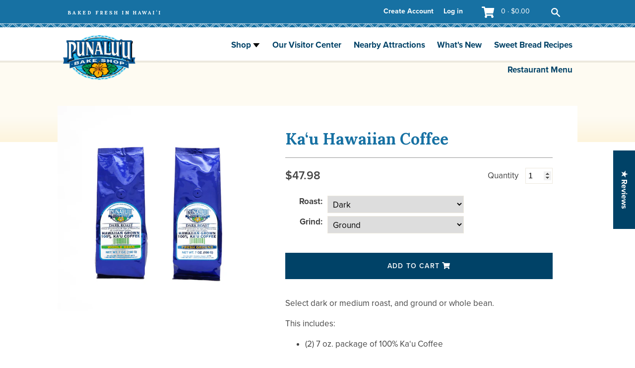

--- FILE ---
content_type: text/css
request_url: https://www.bakeshophawaii.com/cdn/shop/t/2/assets/layout.theme.css?v=151465915521722879471698099194
body_size: 21912
content:
/*! normalize.css v7.0.0 | MIT License | github.com/necolas/normalize.css */html{line-height:1.15;-ms-text-size-adjust:100%;-webkit-text-size-adjust:100%}body{margin:0}article,aside,footer,header,nav,section{display:block}h1{font-size:2em;margin:.67em 0}figcaption,figure,main{display:block}figure{margin:1em 40px}hr{box-sizing:content-box;height:0;overflow:visible}pre{font-family:monospace,monospace;font-size:1em}a{background-color:transparent;-webkit-text-decoration-skip:objects}abbr[title]{border-bottom:none;text-decoration:underline;-webkit-text-decoration:underline dotted;text-decoration:underline dotted}b,strong{font-weight:inherit;font-weight:bolder}code,kbd,samp{font-family:monospace,monospace;font-size:1em}dfn{font-style:italic}mark{background-color:#ff0;color:#000}small{font-size:80%}sub,sup{font-size:75%;line-height:0;position:relative;vertical-align:baseline}sub{bottom:-.25em}sup{top:-.5em}audio,video{display:inline-block}audio:not([controls]){display:none;height:0}img{border-style:none}svg:not(:root){overflow:hidden}button,input,optgroup,select,textarea{font-family:sans-serif;font-size:100%;line-height:1.15;margin:0}button,input{overflow:visible}button,select{text-transform:none}[type=reset],[type=submit],button,html [type=button]{-webkit-appearance:button}[type=button]::-moz-focus-inner,[type=reset]::-moz-focus-inner,[type=submit]::-moz-focus-inner,button::-moz-focus-inner{border-style:none;padding:0}[type=button]:-moz-focusring,[type=reset]:-moz-focusring,[type=submit]:-moz-focusring,button:-moz-focusring{outline:1px dotted ButtonText}fieldset{padding:.35em .75em .625em}legend{box-sizing:border-box;color:inherit;display:table;max-width:100%;padding:0;white-space:normal}progress{display:inline-block;vertical-align:baseline}textarea{overflow:auto}[type=checkbox],[type=radio]{box-sizing:border-box;padding:0}[type=number]::-webkit-inner-spin-button,[type=number]::-webkit-outer-spin-button{height:auto}[type=search]{-webkit-appearance:textfield;outline-offset:-2px}[type=search]::-webkit-search-cancel-button,[type=search]::-webkit-search-decoration{-webkit-appearance:none}::-webkit-file-upload-button{-webkit-appearance:button;font:inherit}details,menu{display:block}summary{display:list-item}canvas{display:inline-block}[hidden],template{display:none}form{margin:0}[role=button],a,area,button,input,label,select,summary,textarea{touch-action:manipulation}input,select,textarea{font-size:1.6rem;max-width:100%;border:1px solid;border-radius:0}input[disabled],select[disabled],textarea[disabled]{border-color:#000;background-color:#000;cursor:default}button,input[type=submit],label[for]{cursor:pointer}textarea{min-height:100px}select::-ms-expand{display:none}option{background-color:}.input-error,option{color:}.input-error{border-color:#ff6d6d;background-color:#fff}.clearfix{*zoom:1}.clearfix:after{content:"";display:table;clear:both}.visually-hidden{position:absolute!important;overflow:hidden;width:1px;height:1px;margin:-1px;padding:0;border:0;clip:rect(0 0 0 0)}.js-focus-hidden:focus{outline:none}.label-hidden{position:absolute!important;overflow:hidden;width:1px;height:1px;margin:-1px;padding:0;border:0;clip:rect(0 0 0 0)}.no-placeholder .label-hidden,.visually-shown{position:inherit!important;overflow:auto;width:auto;height:auto;margin:0;clip:auto}.no-js:not(html){display:none}.no-js .no-js:not(html){display:block}.no-js .js,.supports-no-cookies:not(html){display:none}html.supports-no-cookies .supports-no-cookies:not(html){display:block}html.supports-no-cookies .supports-cookies{display:none}.skip-link:focus{position:absolute!important;overflow:auto;width:auto;height:auto;margin:0;clip:auto;z-index:10000;padding:15px;background-color:;color:;-webkit-transition:none;transition:none}.hide{display:none!important}html{background-color:}*,:after,:before,html{box-sizing:border-box}body,html{height:100%}figure{margin:0}img,picture{margin:0;max-width:100%}@media only screen and (max-width:45.85em){.responsive-table{width:100%}.responsive-table thead{display:none}.responsive-table tr{display:block}.responsive-table td,.responsive-table tr{float:left;clear:both;width:100%}.responsive-table td,.responsive-table th{display:block;margin:0;padding:15px;text-align:right}.responsive-table td:before{content:attr(data-label);float:left;padding-right:10px;text-align:center}.responsive-table-row+.responsive-table-row,tfoot>.responsive-table-row:first-child{position:relative;margin-top:10px;padding-top:15px}.responsive-table-row+.responsive-table-row:after,tfoot>.responsive-table-row:first-child:after{content:"";position:absolute;top:0;right:15px;left:15px;display:block;border-bottom:1px solid #ede9de;margin-top:20px}}.rte{margin:0}.rte img{height:auto}.rte table{table-layout:fixed}.rte ol,.rte ul{margin:0 0 15px 30px}.rte strong{font-weight:700}.rte-table{overflow:auto;max-width:100%;-webkit-overflow-scrolling:touch}.rte__video-wrapper{position:relative;overflow:hidden;max-width:100%;height:0;height:auto;padding-bottom:56.25%}.rte__video-wrapper iframe{position:absolute;top:0;left:0;width:100%;height:100%}.rte__table-wrapper{overflow:auto;max-width:100%;-webkit-overflow-scrolling:touch}html{font-size:62.5%}body{font-family:,;font-weight:;font-style:;font-size:1.6rem}h1,h2,h3,h4,h5,h6{font-family:,}body,button,input,select,textarea{-webkit-font-smoothing:antialiased;-webkit-text-size-adjust:100%;-moz-text-size-adjust:100%;-ms-text-size-adjust:100%;text-size-adjust:100%}a:focus{color:inherit}.btn,.button{display:inline-block;vertical-align:middle;width:auto;border:0;text-align:center;white-space:nowrap;text-decoration:none;-webkit-user-select:none;-moz-user-select:none;-ms-user-select:none;user-select:none;-webkit-appearance:none;-moz-appearance:none;appearance:none}.hero-banner{background-repeat:no-repeat}.hero-banner--article,.hero-banner--collection{width:100%;padding-top:39.619%;background-position:50%;background-size:cover}.icon{display:inline-block;vertical-align:middle;width:20px;height:20px;fill:currentColor}.no-svg .icon{display:none}.icon--wide{width:40px}svg.icon:not(.icon--full-color) circle,svg.icon:not(.icon--full-color) ellipse,svg.icon:not(.icon--full-color) g,svg.icon:not(.icon--full-color) img,svg.icon:not(.icon--full-color) line,svg.icon:not(.icon--full-color) path,svg.icon:not(.icon--full-color) polygon,svg.icon:not(.icon--full-color) polyline,symbol.icon:not(.icon--full-color) circle,symbol.icon:not(.icon--full-color) ellipse,symbol.icon:not(.icon--full-color) g,symbol.icon:not(.icon--full-color) img,symbol.icon:not(.icon--full-color) line,symbol.icon:not(.icon--full-color) path,symbol.icon:not(.icon--full-color) polygon,symbol.icon:not(.icon--full-color) polyline{max-width:100%}svg.icon:not(.icon--full-color) rect,symbol.icon:not(.icon--full-color) rect{fill:inherit;stroke:inherit}.icon-fallback-text{position:absolute!important;overflow:hidden;width:1px;height:1px;margin:-1px;padding:0;border:0;clip:rect(0 0 0 0)}.no-svg .icon-fallback-text{position:static!important;overflow:auto;width:auto;height:auto;margin:0;clip:auto}.payment-icons{-webkit-user-select:none;-moz-user-select:none;-ms-user-select:none;user-select:none;cursor:default}.placeholder-svg{display:block;width:100%;max-width:100%;height:100%;max-height:100%;border:1px solid #161d25;background-color:#f9fafb;fill:#161d25}.placeholder-svg--small{width:480px}.placeholder-noblocks{padding:40px;text-align:center}.placeholder-background{position:absolute;top:0;right:0;bottom:0;left:0}.placeholder-background .icon{border:0}.responsive-image__wrapper{position:relative;overflow:hidden;width:100%;margin:0 auto}.no-js .responsive-image__wrapper{display:none}.responsive-image__wrapper:before{content:"";position:relative;display:block}.responsive-image__wrapper img{display:block;width:100%}.responsive-image__wrapper--full-height{height:100%}.responsive-image__image{position:absolute;top:0;left:0;display:block;width:100%;height:100%}.responsive-image__image:focus{outline-offset:-4px}.address-form{display:-webkit-box;display:flex;-webkit-box-orient:horizontal;-webkit-box-direction:normal;flex-direction:row;flex-wrap:wrap;-webkit-box-pack:justify;justify-content:space-between}.address-form [data-aria-hidden=true]{display:none}.address-form [data-line-count="1"]{flex-basis:100%}.address-form [data-line-count="2"]{flex-basis:49%}.address-form [data-line-count="3"]{flex-basis:32%}.blog-post{display:-webkit-box;display:flex;flex-wrap:wrap;list-style:none;margin:0;padding:0}.blog-post__item{-webkit-box-flex:1;flex:1 1 33.33333%}.collection-list{display:-webkit-box;display:flex;flex-wrap:wrap;max-width:73.75em}.collection-list-item{-webkit-box-flex:1;flex:1 1 33.33333%;height:100%;text-align:center}.collection-list__image{min-width:320px}.collection-list__title{flex-basis:100%}.image-with-text{display:-webkit-box;display:flex;flex-wrap:wrap}.image-with-text__image{-webkit-box-flex:0;flex:0 1 50%;min-width:320px}.image-with-text__text{-webkit-box-flex:1;flex:1 1 50%}.apple-wallet-image,.giftcard-qr img{display:block;margin:0 auto}@media print{@page{margin:.5cm}p{orphans:3;widows:3}.apple-wallet,.print-giftcard{display:none}}.product-single__thumbnail-image{border:2px solid transparent}.active-thumbnail .product-single__thumbnail-image{border-color:}@charset "UTF-8";h1,h1 a,h2,h2 a{color:#1771a3}main{color:#434343}a{color:#004267}.btn,.button{font-family:proxima-nova,Helvetica,Helvetica Neue,Arial,Lucida Grande,sans-serif;background-color:#004267;color:#fff;border-radius:24px;padding:11px 40px;margin:8px 0 0;font-size:16px;font-weight:700}.btn:focus,.btn:hover,.button:focus,.button:hover{background-color:#f5b622!important;color:#3e2723}.btn.primary,.button.primary{background-color:#1771a3}.btn.hollow,.button.hollow{color:#1771a3;background-color:transparent;border:1px solid #1771a3}.btn.hollow:focus,.btn.hollow:hover,.button.hollow:focus,.button.hollow:hover{color:#3e2723;background-color:#f5b622;border-color:#f5b622}.btn.square,.button.square{border-radius:0}.btn.orange,.button.orange{color:#3e2723;background-color:#f5b622;border:2px solid #f5b622}.btn.orange.hollow,.button.orange.hollow{background:transparent}.btn.inline,.button.inline{margin-right:15px}.btn.small,.button.small{font-size:14px;padding:9px 28px}input.shopify-challenge__button.btn{background-color:#1771a3;margin-top:20px}.errors ul{list-style:none;padding:10px;background:#fff}.errors ul li{color:#e32c2b}#main-container .container.white-bg .errors ul{border:1px solid #de1b1b;margin-bottom:37px}.fa,.fab,.fad,.fal,.far,.fas{-moz-osx-font-smoothing:grayscale;-webkit-font-smoothing:antialiased;display:inline-block;font-style:normal;font-variant:normal;text-rendering:auto;line-height:1}.fa-lg{font-size:1.33333em;line-height:.75em;vertical-align:-.0667em}.fa-xs{font-size:.75em}.fa-sm{font-size:.875em}.fa-1x{font-size:1em}.fa-2x{font-size:2em}.fa-3x{font-size:3em}.fa-4x{font-size:4em}.fa-5x{font-size:5em}.fa-6x{font-size:6em}.fa-7x{font-size:7em}.fa-8x{font-size:8em}.fa-9x{font-size:9em}.fa-10x{font-size:10em}.fa-fw{text-align:center;width:1.25em}.fa-ul{list-style-type:none;margin-left:2.5em;padding-left:0}.fa-ul>li{position:relative}.fa-li{left:-2em;position:absolute;text-align:center;width:2em;line-height:inherit}.fa-border{border:.08em solid #eee;border-radius:.1em;padding:.2em .25em .15em}.fa-pull-left{float:left}.fa-pull-right{float:right}.fa.fa-pull-left,.fab.fa-pull-left,.fal.fa-pull-left,.far.fa-pull-left,.fas.fa-pull-left{margin-right:.3em}.fa.fa-pull-right,.fab.fa-pull-right,.fal.fa-pull-right,.far.fa-pull-right,.fas.fa-pull-right{margin-left:.3em}.fa-spin{-webkit-animation:fa-spin 2s infinite linear;animation:fa-spin 2s infinite linear}.fa-pulse{-webkit-animation:fa-spin 1s infinite steps(8);animation:fa-spin 1s infinite steps(8)}@-webkit-keyframes fa-spin{0%{-webkit-transform:rotate(0deg);transform:rotate(0)}to{-webkit-transform:rotate(1turn);transform:rotate(1turn)}}@keyframes fa-spin{0%{-webkit-transform:rotate(0deg);transform:rotate(0)}to{-webkit-transform:rotate(1turn);transform:rotate(1turn)}}.fa-rotate-90{-ms-filter:"progid:DXImageTransform.Microsoft.BasicImage(rotation=1)";-webkit-transform:rotate(90deg);transform:rotate(90deg)}.fa-rotate-180{-ms-filter:"progid:DXImageTransform.Microsoft.BasicImage(rotation=2)";-webkit-transform:rotate(180deg);transform:rotate(180deg)}.fa-rotate-270{-ms-filter:"progid:DXImageTransform.Microsoft.BasicImage(rotation=3)";-webkit-transform:rotate(270deg);transform:rotate(270deg)}.fa-flip-horizontal{-ms-filter:"progid:DXImageTransform.Microsoft.BasicImage(rotation=0, mirror=1)";-webkit-transform:scaleX(-1);transform:scaleX(-1)}.fa-flip-vertical{-webkit-transform:scaleY(-1);transform:scaleY(-1)}.fa-flip-both,.fa-flip-horizontal.fa-flip-vertical,.fa-flip-vertical{-ms-filter:"progid:DXImageTransform.Microsoft.BasicImage(rotation=2, mirror=1)"}.fa-flip-both,.fa-flip-horizontal.fa-flip-vertical{-webkit-transform:scale(-1);transform:scale(-1)}:root .fa-flip-both,:root .fa-flip-horizontal,:root .fa-flip-vertical,:root .fa-rotate-90,:root .fa-rotate-180,:root .fa-rotate-270{-webkit-filter:none;filter:none}.fa-stack{display:inline-block;height:2em;line-height:2em;position:relative;vertical-align:middle;width:2.5em}.fa-stack-1x,.fa-stack-2x{left:0;position:absolute;text-align:center;width:100%}.fa-stack-1x{line-height:inherit}.fa-stack-2x{font-size:2em}.fa-inverse{color:#fff}.fa-500px:before{content:"\f26e"}.fa-accessible-icon:before{content:"\f368"}.fa-accusoft:before{content:"\f369"}.fa-acquisitions-incorporated:before{content:"\f6af"}.fa-ad:before{content:"\f641"}.fa-address-book:before{content:"\f2b9"}.fa-address-card:before{content:"\f2bb"}.fa-adjust:before{content:"\f042"}.fa-adn:before{content:"\f170"}.fa-adobe:before{content:"\f778"}.fa-adversal:before{content:"\f36a"}.fa-affiliatetheme:before{content:"\f36b"}.fa-air-freshener:before{content:"\f5d0"}.fa-airbnb:before{content:"\f834"}.fa-algolia:before{content:"\f36c"}.fa-align-center:before{content:"\f037"}.fa-align-justify:before{content:"\f039"}.fa-align-left:before{content:"\f036"}.fa-align-right:before{content:"\f038"}.fa-alipay:before{content:"\f642"}.fa-allergies:before{content:"\f461"}.fa-amazon:before{content:"\f270"}.fa-amazon-pay:before{content:"\f42c"}.fa-ambulance:before{content:"\f0f9"}.fa-american-sign-language-interpreting:before{content:"\f2a3"}.fa-amilia:before{content:"\f36d"}.fa-anchor:before{content:"\f13d"}.fa-android:before{content:"\f17b"}.fa-angellist:before{content:"\f209"}.fa-angle-double-down:before{content:"\f103"}.fa-angle-double-left:before{content:"\f100"}.fa-angle-double-right:before{content:"\f101"}.fa-angle-double-up:before{content:"\f102"}.fa-angle-down:before{content:"\f107"}.fa-angle-left:before{content:"\f104"}.fa-angle-right:before{content:"\f105"}.fa-angle-up:before{content:"\f106"}.fa-angry:before{content:"\f556"}.fa-angrycreative:before{content:"\f36e"}.fa-angular:before{content:"\f420"}.fa-ankh:before{content:"\f644"}.fa-app-store:before{content:"\f36f"}.fa-app-store-ios:before{content:"\f370"}.fa-apper:before{content:"\f371"}.fa-apple:before{content:"\f179"}.fa-apple-alt:before{content:"\f5d1"}.fa-apple-pay:before{content:"\f415"}.fa-archive:before{content:"\f187"}.fa-archway:before{content:"\f557"}.fa-arrow-alt-circle-down:before{content:"\f358"}.fa-arrow-alt-circle-left:before{content:"\f359"}.fa-arrow-alt-circle-right:before{content:"\f35a"}.fa-arrow-alt-circle-up:before{content:"\f35b"}.fa-arrow-circle-down:before{content:"\f0ab"}.fa-arrow-circle-left:before{content:"\f0a8"}.fa-arrow-circle-right:before{content:"\f0a9"}.fa-arrow-circle-up:before{content:"\f0aa"}.fa-arrow-down:before{content:"\f063"}.fa-arrow-left:before{content:"\f060"}.fa-arrow-right:before{content:"\f061"}.fa-arrow-up:before{content:"\f062"}.fa-arrows-alt:before{content:"\f0b2"}.fa-arrows-alt-h:before{content:"\f337"}.fa-arrows-alt-v:before{content:"\f338"}.fa-artstation:before{content:"\f77a"}.fa-assistive-listening-systems:before{content:"\f2a2"}.fa-asterisk:before{content:"\f069"}.fa-asymmetrik:before{content:"\f372"}.fa-at:before{content:"\f1fa"}.fa-atlas:before{content:"\f558"}.fa-atlassian:before{content:"\f77b"}.fa-atom:before{content:"\f5d2"}.fa-audible:before{content:"\f373"}.fa-audio-description:before{content:"\f29e"}.fa-autoprefixer:before{content:"\f41c"}.fa-avianex:before{content:"\f374"}.fa-aviato:before{content:"\f421"}.fa-award:before{content:"\f559"}.fa-aws:before{content:"\f375"}.fa-baby:before{content:"\f77c"}.fa-baby-carriage:before{content:"\f77d"}.fa-backspace:before{content:"\f55a"}.fa-backward:before{content:"\f04a"}.fa-bacon:before{content:"\f7e5"}.fa-balance-scale:before{content:"\f24e"}.fa-balance-scale-left:before{content:"\f515"}.fa-balance-scale-right:before{content:"\f516"}.fa-ban:before{content:"\f05e"}.fa-band-aid:before{content:"\f462"}.fa-bandcamp:before{content:"\f2d5"}.fa-barcode:before{content:"\f02a"}.fa-bars:before{content:"\f0c9"}.fa-baseball-ball:before{content:"\f433"}.fa-basketball-ball:before{content:"\f434"}.fa-bath:before{content:"\f2cd"}.fa-battery-empty:before{content:"\f244"}.fa-battery-full:before{content:"\f240"}.fa-battery-half:before{content:"\f242"}.fa-battery-quarter:before{content:"\f243"}.fa-battery-three-quarters:before{content:"\f241"}.fa-battle-net:before{content:"\f835"}.fa-bed:before{content:"\f236"}.fa-beer:before{content:"\f0fc"}.fa-behance:before{content:"\f1b4"}.fa-behance-square:before{content:"\f1b5"}.fa-bell:before{content:"\f0f3"}.fa-bell-slash:before{content:"\f1f6"}.fa-bezier-curve:before{content:"\f55b"}.fa-bible:before{content:"\f647"}.fa-bicycle:before{content:"\f206"}.fa-biking:before{content:"\f84a"}.fa-bimobject:before{content:"\f378"}.fa-binoculars:before{content:"\f1e5"}.fa-biohazard:before{content:"\f780"}.fa-birthday-cake:before{content:"\f1fd"}.fa-bitbucket:before{content:"\f171"}.fa-bitcoin:before{content:"\f379"}.fa-bity:before{content:"\f37a"}.fa-black-tie:before{content:"\f27e"}.fa-blackberry:before{content:"\f37b"}.fa-blender:before{content:"\f517"}.fa-blender-phone:before{content:"\f6b6"}.fa-blind:before{content:"\f29d"}.fa-blog:before{content:"\f781"}.fa-blogger:before{content:"\f37c"}.fa-blogger-b:before{content:"\f37d"}.fa-bluetooth:before{content:"\f293"}.fa-bluetooth-b:before{content:"\f294"}.fa-bold:before{content:"\f032"}.fa-bolt:before{content:"\f0e7"}.fa-bomb:before{content:"\f1e2"}.fa-bone:before{content:"\f5d7"}.fa-bong:before{content:"\f55c"}.fa-book:before{content:"\f02d"}.fa-book-dead:before{content:"\f6b7"}.fa-book-medical:before{content:"\f7e6"}.fa-book-open:before{content:"\f518"}.fa-book-reader:before{content:"\f5da"}.fa-bookmark:before{content:"\f02e"}.fa-bootstrap:before{content:"\f836"}.fa-border-all:before{content:"\f84c"}.fa-border-none:before{content:"\f850"}.fa-border-style:before{content:"\f853"}.fa-bowling-ball:before{content:"\f436"}.fa-box:before{content:"\f466"}.fa-box-open:before{content:"\f49e"}.fa-boxes:before{content:"\f468"}.fa-braille:before{content:"\f2a1"}.fa-brain:before{content:"\f5dc"}.fa-bread-slice:before{content:"\f7ec"}.fa-briefcase:before{content:"\f0b1"}.fa-briefcase-medical:before{content:"\f469"}.fa-broadcast-tower:before{content:"\f519"}.fa-broom:before{content:"\f51a"}.fa-brush:before{content:"\f55d"}.fa-btc:before{content:"\f15a"}.fa-buffer:before{content:"\f837"}.fa-bug:before{content:"\f188"}.fa-building:before{content:"\f1ad"}.fa-bullhorn:before{content:"\f0a1"}.fa-bullseye:before{content:"\f140"}.fa-burn:before{content:"\f46a"}.fa-buromobelexperte:before{content:"\f37f"}.fa-bus:before{content:"\f207"}.fa-bus-alt:before{content:"\f55e"}.fa-business-time:before{content:"\f64a"}.fa-buy-n-large:before{content:"\f8a6"}.fa-buysellads:before{content:"\f20d"}.fa-calculator:before{content:"\f1ec"}.fa-calendar:before{content:"\f133"}.fa-calendar-alt:before{content:"\f073"}.fa-calendar-check:before{content:"\f274"}.fa-calendar-day:before{content:"\f783"}.fa-calendar-minus:before{content:"\f272"}.fa-calendar-plus:before{content:"\f271"}.fa-calendar-times:before{content:"\f273"}.fa-calendar-week:before{content:"\f784"}.fa-camera:before{content:"\f030"}.fa-camera-retro:before{content:"\f083"}.fa-campground:before{content:"\f6bb"}.fa-canadian-maple-leaf:before{content:"\f785"}.fa-candy-cane:before{content:"\f786"}.fa-cannabis:before{content:"\f55f"}.fa-capsules:before{content:"\f46b"}.fa-car:before{content:"\f1b9"}.fa-car-alt:before{content:"\f5de"}.fa-car-battery:before{content:"\f5df"}.fa-car-crash:before{content:"\f5e1"}.fa-car-side:before{content:"\f5e4"}.fa-caret-down:before{content:"\f0d7"}.fa-caret-left:before{content:"\f0d9"}.fa-caret-right:before{content:"\f0da"}.fa-caret-square-down:before{content:"\f150"}.fa-caret-square-left:before{content:"\f191"}.fa-caret-square-right:before{content:"\f152"}.fa-caret-square-up:before{content:"\f151"}.fa-caret-up:before{content:"\f0d8"}.fa-carrot:before{content:"\f787"}.fa-cart-arrow-down:before{content:"\f218"}.fa-cart-plus:before{content:"\f217"}.fa-cash-register:before{content:"\f788"}.fa-cat:before{content:"\f6be"}.fa-cc-amazon-pay:before{content:"\f42d"}.fa-cc-amex:before{content:"\f1f3"}.fa-cc-apple-pay:before{content:"\f416"}.fa-cc-diners-club:before{content:"\f24c"}.fa-cc-discover:before{content:"\f1f2"}.fa-cc-jcb:before{content:"\f24b"}.fa-cc-mastercard:before{content:"\f1f1"}.fa-cc-paypal:before{content:"\f1f4"}.fa-cc-stripe:before{content:"\f1f5"}.fa-cc-visa:before{content:"\f1f0"}.fa-centercode:before{content:"\f380"}.fa-centos:before{content:"\f789"}.fa-certificate:before{content:"\f0a3"}.fa-chair:before{content:"\f6c0"}.fa-chalkboard:before{content:"\f51b"}.fa-chalkboard-teacher:before{content:"\f51c"}.fa-charging-station:before{content:"\f5e7"}.fa-chart-area:before{content:"\f1fe"}.fa-chart-bar:before{content:"\f080"}.fa-chart-line:before{content:"\f201"}.fa-chart-pie:before{content:"\f200"}.fa-check:before{content:"\f00c"}.fa-check-circle:before{content:"\f058"}.fa-check-double:before{content:"\f560"}.fa-check-square:before{content:"\f14a"}.fa-cheese:before{content:"\f7ef"}.fa-chess:before{content:"\f439"}.fa-chess-bishop:before{content:"\f43a"}.fa-chess-board:before{content:"\f43c"}.fa-chess-king:before{content:"\f43f"}.fa-chess-knight:before{content:"\f441"}.fa-chess-pawn:before{content:"\f443"}.fa-chess-queen:before{content:"\f445"}.fa-chess-rook:before{content:"\f447"}.fa-chevron-circle-down:before{content:"\f13a"}.fa-chevron-circle-left:before{content:"\f137"}.fa-chevron-circle-right:before{content:"\f138"}.fa-chevron-circle-up:before{content:"\f139"}.fa-chevron-down:before{content:"\f078"}.fa-chevron-left:before{content:"\f053"}.fa-chevron-right:before{content:"\f054"}.fa-chevron-up:before{content:"\f077"}.fa-child:before{content:"\f1ae"}.fa-chrome:before{content:"\f268"}.fa-chromecast:before{content:"\f838"}.fa-church:before{content:"\f51d"}.fa-circle:before{content:"\f111"}.fa-circle-notch:before{content:"\f1ce"}.fa-city:before{content:"\f64f"}.fa-clinic-medical:before{content:"\f7f2"}.fa-clipboard:before{content:"\f328"}.fa-clipboard-check:before{content:"\f46c"}.fa-clipboard-list:before{content:"\f46d"}.fa-clock:before{content:"\f017"}.fa-clone:before{content:"\f24d"}.fa-closed-captioning:before{content:"\f20a"}.fa-cloud:before{content:"\f0c2"}.fa-cloud-download-alt:before{content:"\f381"}.fa-cloud-meatball:before{content:"\f73b"}.fa-cloud-moon:before{content:"\f6c3"}.fa-cloud-moon-rain:before{content:"\f73c"}.fa-cloud-rain:before{content:"\f73d"}.fa-cloud-showers-heavy:before{content:"\f740"}.fa-cloud-sun:before{content:"\f6c4"}.fa-cloud-sun-rain:before{content:"\f743"}.fa-cloud-upload-alt:before{content:"\f382"}.fa-cloudscale:before{content:"\f383"}.fa-cloudsmith:before{content:"\f384"}.fa-cloudversify:before{content:"\f385"}.fa-cocktail:before{content:"\f561"}.fa-code:before{content:"\f121"}.fa-code-branch:before{content:"\f126"}.fa-codepen:before{content:"\f1cb"}.fa-codiepie:before{content:"\f284"}.fa-coffee:before{content:"\f0f4"}.fa-cog:before{content:"\f013"}.fa-cogs:before{content:"\f085"}.fa-coins:before{content:"\f51e"}.fa-columns:before{content:"\f0db"}.fa-comment:before{content:"\f075"}.fa-comment-alt:before{content:"\f27a"}.fa-comment-dollar:before{content:"\f651"}.fa-comment-dots:before{content:"\f4ad"}.fa-comment-medical:before{content:"\f7f5"}.fa-comment-slash:before{content:"\f4b3"}.fa-comments:before{content:"\f086"}.fa-comments-dollar:before{content:"\f653"}.fa-compact-disc:before{content:"\f51f"}.fa-compass:before{content:"\f14e"}.fa-compress:before{content:"\f066"}.fa-compress-arrows-alt:before{content:"\f78c"}.fa-concierge-bell:before{content:"\f562"}.fa-confluence:before{content:"\f78d"}.fa-connectdevelop:before{content:"\f20e"}.fa-contao:before{content:"\f26d"}.fa-cookie:before{content:"\f563"}.fa-cookie-bite:before{content:"\f564"}.fa-copy:before{content:"\f0c5"}.fa-copyright:before{content:"\f1f9"}.fa-cotton-bureau:before{content:"\f89e"}.fa-couch:before{content:"\f4b8"}.fa-cpanel:before{content:"\f388"}.fa-creative-commons:before{content:"\f25e"}.fa-creative-commons-by:before{content:"\f4e7"}.fa-creative-commons-nc:before{content:"\f4e8"}.fa-creative-commons-nc-eu:before{content:"\f4e9"}.fa-creative-commons-nc-jp:before{content:"\f4ea"}.fa-creative-commons-nd:before{content:"\f4eb"}.fa-creative-commons-pd:before{content:"\f4ec"}.fa-creative-commons-pd-alt:before{content:"\f4ed"}.fa-creative-commons-remix:before{content:"\f4ee"}.fa-creative-commons-sa:before{content:"\f4ef"}.fa-creative-commons-sampling:before{content:"\f4f0"}.fa-creative-commons-sampling-plus:before{content:"\f4f1"}.fa-creative-commons-share:before{content:"\f4f2"}.fa-creative-commons-zero:before{content:"\f4f3"}.fa-credit-card:before{content:"\f09d"}.fa-critical-role:before{content:"\f6c9"}.fa-crop:before{content:"\f125"}.fa-crop-alt:before{content:"\f565"}.fa-cross:before{content:"\f654"}.fa-crosshairs:before{content:"\f05b"}.fa-crow:before{content:"\f520"}.fa-crown:before{content:"\f521"}.fa-crutch:before{content:"\f7f7"}.fa-css3:before{content:"\f13c"}.fa-css3-alt:before{content:"\f38b"}.fa-cube:before{content:"\f1b2"}.fa-cubes:before{content:"\f1b3"}.fa-cut:before{content:"\f0c4"}.fa-cuttlefish:before{content:"\f38c"}.fa-d-and-d:before{content:"\f38d"}.fa-d-and-d-beyond:before{content:"\f6ca"}.fa-dashcube:before{content:"\f210"}.fa-database:before{content:"\f1c0"}.fa-deaf:before{content:"\f2a4"}.fa-delicious:before{content:"\f1a5"}.fa-democrat:before{content:"\f747"}.fa-deploydog:before{content:"\f38e"}.fa-deskpro:before{content:"\f38f"}.fa-desktop:before{content:"\f108"}.fa-dev:before{content:"\f6cc"}.fa-deviantart:before{content:"\f1bd"}.fa-dharmachakra:before{content:"\f655"}.fa-dhl:before{content:"\f790"}.fa-diagnoses:before{content:"\f470"}.fa-diaspora:before{content:"\f791"}.fa-dice:before{content:"\f522"}.fa-dice-d20:before{content:"\f6cf"}.fa-dice-d6:before{content:"\f6d1"}.fa-dice-five:before{content:"\f523"}.fa-dice-four:before{content:"\f524"}.fa-dice-one:before{content:"\f525"}.fa-dice-six:before{content:"\f526"}.fa-dice-three:before{content:"\f527"}.fa-dice-two:before{content:"\f528"}.fa-digg:before{content:"\f1a6"}.fa-digital-ocean:before{content:"\f391"}.fa-digital-tachograph:before{content:"\f566"}.fa-directions:before{content:"\f5eb"}.fa-discord:before{content:"\f392"}.fa-discourse:before{content:"\f393"}.fa-divide:before{content:"\f529"}.fa-dizzy:before{content:"\f567"}.fa-dna:before{content:"\f471"}.fa-dochub:before{content:"\f394"}.fa-docker:before{content:"\f395"}.fa-dog:before{content:"\f6d3"}.fa-dollar-sign:before{content:"\f155"}.fa-dolly:before{content:"\f472"}.fa-dolly-flatbed:before{content:"\f474"}.fa-donate:before{content:"\f4b9"}.fa-door-closed:before{content:"\f52a"}.fa-door-open:before{content:"\f52b"}.fa-dot-circle:before{content:"\f192"}.fa-dove:before{content:"\f4ba"}.fa-download:before{content:"\f019"}.fa-draft2digital:before{content:"\f396"}.fa-drafting-compass:before{content:"\f568"}.fa-dragon:before{content:"\f6d5"}.fa-draw-polygon:before{content:"\f5ee"}.fa-dribbble:before{content:"\f17d"}.fa-dribbble-square:before{content:"\f397"}.fa-dropbox:before{content:"\f16b"}.fa-drum:before{content:"\f569"}.fa-drum-steelpan:before{content:"\f56a"}.fa-drumstick-bite:before{content:"\f6d7"}.fa-drupal:before{content:"\f1a9"}.fa-dumbbell:before{content:"\f44b"}.fa-dumpster:before{content:"\f793"}.fa-dumpster-fire:before{content:"\f794"}.fa-dungeon:before{content:"\f6d9"}.fa-dyalog:before{content:"\f399"}.fa-earlybirds:before{content:"\f39a"}.fa-ebay:before{content:"\f4f4"}.fa-edge:before{content:"\f282"}.fa-edit:before{content:"\f044"}.fa-egg:before{content:"\f7fb"}.fa-eject:before{content:"\f052"}.fa-elementor:before{content:"\f430"}.fa-ellipsis-h:before{content:"\f141"}.fa-ellipsis-v:before{content:"\f142"}.fa-ello:before{content:"\f5f1"}.fa-ember:before{content:"\f423"}.fa-empire:before{content:"\f1d1"}.fa-envelope:before{content:"\f0e0"}.fa-envelope-open:before{content:"\f2b6"}.fa-envelope-open-text:before{content:"\f658"}.fa-envelope-square:before{content:"\f199"}.fa-envira:before{content:"\f299"}.fa-equals:before{content:"\f52c"}.fa-eraser:before{content:"\f12d"}.fa-erlang:before{content:"\f39d"}.fa-ethereum:before{content:"\f42e"}.fa-ethernet:before{content:"\f796"}.fa-etsy:before{content:"\f2d7"}.fa-euro-sign:before{content:"\f153"}.fa-evernote:before{content:"\f839"}.fa-exchange-alt:before{content:"\f362"}.fa-exclamation:before{content:"\f12a"}.fa-exclamation-circle:before{content:"\f06a"}.fa-exclamation-triangle:before{content:"\f071"}.fa-expand:before{content:"\f065"}.fa-expand-arrows-alt:before{content:"\f31e"}.fa-expeditedssl:before{content:"\f23e"}.fa-external-link-alt:before{content:"\f35d"}.fa-external-link-square-alt:before{content:"\f360"}.fa-eye:before{content:"\f06e"}.fa-eye-dropper:before{content:"\f1fb"}.fa-eye-slash:before{content:"\f070"}.fa-facebook:before{content:"\f09a"}.fa-facebook-f:before{content:"\f39e"}.fa-facebook-messenger:before{content:"\f39f"}.fa-facebook-square:before{content:"\f082"}.fa-fan:before{content:"\f863"}.fa-fantasy-flight-games:before{content:"\f6dc"}.fa-fast-backward:before{content:"\f049"}.fa-fast-forward:before{content:"\f050"}.fa-fax:before{content:"\f1ac"}.fa-feather:before{content:"\f52d"}.fa-feather-alt:before{content:"\f56b"}.fa-fedex:before{content:"\f797"}.fa-fedora:before{content:"\f798"}.fa-female:before{content:"\f182"}.fa-fighter-jet:before{content:"\f0fb"}.fa-figma:before{content:"\f799"}.fa-file:before{content:"\f15b"}.fa-file-alt:before{content:"\f15c"}.fa-file-archive:before{content:"\f1c6"}.fa-file-audio:before{content:"\f1c7"}.fa-file-code:before{content:"\f1c9"}.fa-file-contract:before{content:"\f56c"}.fa-file-csv:before{content:"\f6dd"}.fa-file-download:before{content:"\f56d"}.fa-file-excel:before{content:"\f1c3"}.fa-file-export:before{content:"\f56e"}.fa-file-image:before{content:"\f1c5"}.fa-file-import:before{content:"\f56f"}.fa-file-invoice:before{content:"\f570"}.fa-file-invoice-dollar:before{content:"\f571"}.fa-file-medical:before{content:"\f477"}.fa-file-medical-alt:before{content:"\f478"}.fa-file-pdf:before{content:"\f1c1"}.fa-file-powerpoint:before{content:"\f1c4"}.fa-file-prescription:before{content:"\f572"}.fa-file-signature:before{content:"\f573"}.fa-file-upload:before{content:"\f574"}.fa-file-video:before{content:"\f1c8"}.fa-file-word:before{content:"\f1c2"}.fa-fill:before{content:"\f575"}.fa-fill-drip:before{content:"\f576"}.fa-film:before{content:"\f008"}.fa-filter:before{content:"\f0b0"}.fa-fingerprint:before{content:"\f577"}.fa-fire:before{content:"\f06d"}.fa-fire-alt:before{content:"\f7e4"}.fa-fire-extinguisher:before{content:"\f134"}.fa-firefox:before{content:"\f269"}.fa-first-aid:before{content:"\f479"}.fa-first-order:before{content:"\f2b0"}.fa-first-order-alt:before{content:"\f50a"}.fa-firstdraft:before{content:"\f3a1"}.fa-fish:before{content:"\f578"}.fa-fist-raised:before{content:"\f6de"}.fa-flag:before{content:"\f024"}.fa-flag-checkered:before{content:"\f11e"}.fa-flag-usa:before{content:"\f74d"}.fa-flask:before{content:"\f0c3"}.fa-flickr:before{content:"\f16e"}.fa-flipboard:before{content:"\f44d"}.fa-flushed:before{content:"\f579"}.fa-fly:before{content:"\f417"}.fa-folder:before{content:"\f07b"}.fa-folder-minus:before{content:"\f65d"}.fa-folder-open:before{content:"\f07c"}.fa-folder-plus:before{content:"\f65e"}.fa-font:before{content:"\f031"}.fa-font-awesome:before{content:"\f2b4"}.fa-font-awesome-alt:before{content:"\f35c"}.fa-font-awesome-flag:before{content:"\f425"}.fa-font-awesome-logo-full:before{content:"\f4e6"}.fa-fonticons:before{content:"\f280"}.fa-fonticons-fi:before{content:"\f3a2"}.fa-football-ball:before{content:"\f44e"}.fa-fort-awesome:before{content:"\f286"}.fa-fort-awesome-alt:before{content:"\f3a3"}.fa-forumbee:before{content:"\f211"}.fa-forward:before{content:"\f04e"}.fa-foursquare:before{content:"\f180"}.fa-free-code-camp:before{content:"\f2c5"}.fa-freebsd:before{content:"\f3a4"}.fa-frog:before{content:"\f52e"}.fa-frown:before{content:"\f119"}.fa-frown-open:before{content:"\f57a"}.fa-fulcrum:before{content:"\f50b"}.fa-funnel-dollar:before{content:"\f662"}.fa-futbol:before{content:"\f1e3"}.fa-galactic-republic:before{content:"\f50c"}.fa-galactic-senate:before{content:"\f50d"}.fa-gamepad:before{content:"\f11b"}.fa-gas-pump:before{content:"\f52f"}.fa-gavel:before{content:"\f0e3"}.fa-gem:before{content:"\f3a5"}.fa-genderless:before{content:"\f22d"}.fa-get-pocket:before{content:"\f265"}.fa-gg:before{content:"\f260"}.fa-gg-circle:before{content:"\f261"}.fa-ghost:before{content:"\f6e2"}.fa-gift:before{content:"\f06b"}.fa-gifts:before{content:"\f79c"}.fa-git:before{content:"\f1d3"}.fa-git-alt:before{content:"\f841"}.fa-git-square:before{content:"\f1d2"}.fa-github:before{content:"\f09b"}.fa-github-alt:before{content:"\f113"}.fa-github-square:before{content:"\f092"}.fa-gitkraken:before{content:"\f3a6"}.fa-gitlab:before{content:"\f296"}.fa-gitter:before{content:"\f426"}.fa-glass-cheers:before{content:"\f79f"}.fa-glass-martini:before{content:"\f000"}.fa-glass-martini-alt:before{content:"\f57b"}.fa-glass-whiskey:before{content:"\f7a0"}.fa-glasses:before{content:"\f530"}.fa-glide:before{content:"\f2a5"}.fa-glide-g:before{content:"\f2a6"}.fa-globe:before{content:"\f0ac"}.fa-globe-africa:before{content:"\f57c"}.fa-globe-americas:before{content:"\f57d"}.fa-globe-asia:before{content:"\f57e"}.fa-globe-europe:before{content:"\f7a2"}.fa-gofore:before{content:"\f3a7"}.fa-golf-ball:before{content:"\f450"}.fa-goodreads:before{content:"\f3a8"}.fa-goodreads-g:before{content:"\f3a9"}.fa-google:before{content:"\f1a0"}.fa-google-drive:before{content:"\f3aa"}.fa-google-play:before{content:"\f3ab"}.fa-google-plus:before{content:"\f2b3"}.fa-google-plus-g:before{content:"\f0d5"}.fa-google-plus-square:before{content:"\f0d4"}.fa-google-wallet:before{content:"\f1ee"}.fa-gopuram:before{content:"\f664"}.fa-graduation-cap:before{content:"\f19d"}.fa-gratipay:before{content:"\f184"}.fa-grav:before{content:"\f2d6"}.fa-greater-than:before{content:"\f531"}.fa-greater-than-equal:before{content:"\f532"}.fa-grimace:before{content:"\f57f"}.fa-grin:before{content:"\f580"}.fa-grin-alt:before{content:"\f581"}.fa-grin-beam:before{content:"\f582"}.fa-grin-beam-sweat:before{content:"\f583"}.fa-grin-hearts:before{content:"\f584"}.fa-grin-squint:before{content:"\f585"}.fa-grin-squint-tears:before{content:"\f586"}.fa-grin-stars:before{content:"\f587"}.fa-grin-tears:before{content:"\f588"}.fa-grin-tongue:before{content:"\f589"}.fa-grin-tongue-squint:before{content:"\f58a"}.fa-grin-tongue-wink:before{content:"\f58b"}.fa-grin-wink:before{content:"\f58c"}.fa-grip-horizontal:before{content:"\f58d"}.fa-grip-lines:before{content:"\f7a4"}.fa-grip-lines-vertical:before{content:"\f7a5"}.fa-grip-vertical:before{content:"\f58e"}.fa-gripfire:before{content:"\f3ac"}.fa-grunt:before{content:"\f3ad"}.fa-guitar:before{content:"\f7a6"}.fa-gulp:before{content:"\f3ae"}.fa-h-square:before{content:"\f0fd"}.fa-hacker-news:before{content:"\f1d4"}.fa-hacker-news-square:before{content:"\f3af"}.fa-hackerrank:before{content:"\f5f7"}.fa-hamburger:before{content:"\f805"}.fa-hammer:before{content:"\f6e3"}.fa-hamsa:before{content:"\f665"}.fa-hand-holding:before{content:"\f4bd"}.fa-hand-holding-heart:before{content:"\f4be"}.fa-hand-holding-usd:before{content:"\f4c0"}.fa-hand-lizard:before{content:"\f258"}.fa-hand-middle-finger:before{content:"\f806"}.fa-hand-paper:before{content:"\f256"}.fa-hand-peace:before{content:"\f25b"}.fa-hand-point-down:before{content:"\f0a7"}.fa-hand-point-left:before{content:"\f0a5"}.fa-hand-point-right:before{content:"\f0a4"}.fa-hand-point-up:before{content:"\f0a6"}.fa-hand-pointer:before{content:"\f25a"}.fa-hand-rock:before{content:"\f255"}.fa-hand-scissors:before{content:"\f257"}.fa-hand-spock:before{content:"\f259"}.fa-hands:before{content:"\f4c2"}.fa-hands-helping:before{content:"\f4c4"}.fa-handshake:before{content:"\f2b5"}.fa-hanukiah:before{content:"\f6e6"}.fa-hard-hat:before{content:"\f807"}.fa-hashtag:before{content:"\f292"}.fa-hat-cowboy:before{content:"\f8c0"}.fa-hat-cowboy-side:before{content:"\f8c1"}.fa-hat-wizard:before{content:"\f6e8"}.fa-haykal:before{content:"\f666"}.fa-hdd:before{content:"\f0a0"}.fa-heading:before{content:"\f1dc"}.fa-headphones:before{content:"\f025"}.fa-headphones-alt:before{content:"\f58f"}.fa-headset:before{content:"\f590"}.fa-heart:before{content:"\f004"}.fa-heart-broken:before{content:"\f7a9"}.fa-heartbeat:before{content:"\f21e"}.fa-helicopter:before{content:"\f533"}.fa-highlighter:before{content:"\f591"}.fa-hiking:before{content:"\f6ec"}.fa-hippo:before{content:"\f6ed"}.fa-hips:before{content:"\f452"}.fa-hire-a-helper:before{content:"\f3b0"}.fa-history:before{content:"\f1da"}.fa-hockey-puck:before{content:"\f453"}.fa-holly-berry:before{content:"\f7aa"}.fa-home:before{content:"\f015"}.fa-hooli:before{content:"\f427"}.fa-hornbill:before{content:"\f592"}.fa-horse:before{content:"\f6f0"}.fa-horse-head:before{content:"\f7ab"}.fa-hospital:before{content:"\f0f8"}.fa-hospital-alt:before{content:"\f47d"}.fa-hospital-symbol:before{content:"\f47e"}.fa-hot-tub:before{content:"\f593"}.fa-hotdog:before{content:"\f80f"}.fa-hotel:before{content:"\f594"}.fa-hotjar:before{content:"\f3b1"}.fa-hourglass:before{content:"\f254"}.fa-hourglass-end:before{content:"\f253"}.fa-hourglass-half:before{content:"\f252"}.fa-hourglass-start:before{content:"\f251"}.fa-house-damage:before{content:"\f6f1"}.fa-houzz:before{content:"\f27c"}.fa-hryvnia:before{content:"\f6f2"}.fa-html5:before{content:"\f13b"}.fa-hubspot:before{content:"\f3b2"}.fa-i-cursor:before{content:"\f246"}.fa-ice-cream:before{content:"\f810"}.fa-icicles:before{content:"\f7ad"}.fa-icons:before{content:"\f86d"}.fa-id-badge:before{content:"\f2c1"}.fa-id-card:before{content:"\f2c2"}.fa-id-card-alt:before{content:"\f47f"}.fa-igloo:before{content:"\f7ae"}.fa-image:before{content:"\f03e"}.fa-images:before{content:"\f302"}.fa-imdb:before{content:"\f2d8"}.fa-inbox:before{content:"\f01c"}.fa-indent:before{content:"\f03c"}.fa-industry:before{content:"\f275"}.fa-infinity:before{content:"\f534"}.fa-info:before{content:"\f129"}.fa-info-circle:before{content:"\f05a"}.fa-instagram:before{content:"\f16d"}.fa-intercom:before{content:"\f7af"}.fa-internet-explorer:before{content:"\f26b"}.fa-invision:before{content:"\f7b0"}.fa-ioxhost:before{content:"\f208"}.fa-italic:before{content:"\f033"}.fa-itch-io:before{content:"\f83a"}.fa-itunes:before{content:"\f3b4"}.fa-itunes-note:before{content:"\f3b5"}.fa-java:before{content:"\f4e4"}.fa-jedi:before{content:"\f669"}.fa-jedi-order:before{content:"\f50e"}.fa-jenkins:before{content:"\f3b6"}.fa-jira:before{content:"\f7b1"}.fa-joget:before{content:"\f3b7"}.fa-joint:before{content:"\f595"}.fa-joomla:before{content:"\f1aa"}.fa-journal-whills:before{content:"\f66a"}.fa-js:before{content:"\f3b8"}.fa-js-square:before{content:"\f3b9"}.fa-jsfiddle:before{content:"\f1cc"}.fa-kaaba:before{content:"\f66b"}.fa-kaggle:before{content:"\f5fa"}.fa-key:before{content:"\f084"}.fa-keybase:before{content:"\f4f5"}.fa-keyboard:before{content:"\f11c"}.fa-keycdn:before{content:"\f3ba"}.fa-khanda:before{content:"\f66d"}.fa-kickstarter:before{content:"\f3bb"}.fa-kickstarter-k:before{content:"\f3bc"}.fa-kiss:before{content:"\f596"}.fa-kiss-beam:before{content:"\f597"}.fa-kiss-wink-heart:before{content:"\f598"}.fa-kiwi-bird:before{content:"\f535"}.fa-korvue:before{content:"\f42f"}.fa-landmark:before{content:"\f66f"}.fa-language:before{content:"\f1ab"}.fa-laptop:before{content:"\f109"}.fa-laptop-code:before{content:"\f5fc"}.fa-laptop-medical:before{content:"\f812"}.fa-laravel:before{content:"\f3bd"}.fa-lastfm:before{content:"\f202"}.fa-lastfm-square:before{content:"\f203"}.fa-laugh:before{content:"\f599"}.fa-laugh-beam:before{content:"\f59a"}.fa-laugh-squint:before{content:"\f59b"}.fa-laugh-wink:before{content:"\f59c"}.fa-layer-group:before{content:"\f5fd"}.fa-leaf:before{content:"\f06c"}.fa-leanpub:before{content:"\f212"}.fa-lemon:before{content:"\f094"}.fa-less:before{content:"\f41d"}.fa-less-than:before{content:"\f536"}.fa-less-than-equal:before{content:"\f537"}.fa-level-down-alt:before{content:"\f3be"}.fa-level-up-alt:before{content:"\f3bf"}.fa-life-ring:before{content:"\f1cd"}.fa-lightbulb:before{content:"\f0eb"}.fa-line:before{content:"\f3c0"}.fa-link:before{content:"\f0c1"}.fa-linkedin:before{content:"\f08c"}.fa-linkedin-in:before{content:"\f0e1"}.fa-linode:before{content:"\f2b8"}.fa-linux:before{content:"\f17c"}.fa-lira-sign:before{content:"\f195"}.fa-list:before{content:"\f03a"}.fa-list-alt:before{content:"\f022"}.fa-list-ol:before{content:"\f0cb"}.fa-list-ul:before{content:"\f0ca"}.fa-location-arrow:before{content:"\f124"}.fa-lock:before{content:"\f023"}.fa-lock-open:before{content:"\f3c1"}.fa-long-arrow-alt-down:before{content:"\f309"}.fa-long-arrow-alt-left:before{content:"\f30a"}.fa-long-arrow-alt-right:before{content:"\f30b"}.fa-long-arrow-alt-up:before{content:"\f30c"}.fa-low-vision:before{content:"\f2a8"}.fa-luggage-cart:before{content:"\f59d"}.fa-lyft:before{content:"\f3c3"}.fa-magento:before{content:"\f3c4"}.fa-magic:before{content:"\f0d0"}.fa-magnet:before{content:"\f076"}.fa-mail-bulk:before{content:"\f674"}.fa-mailchimp:before{content:"\f59e"}.fa-male:before{content:"\f183"}.fa-mandalorian:before{content:"\f50f"}.fa-map:before{content:"\f279"}.fa-map-marked:before{content:"\f59f"}.fa-map-marked-alt:before{content:"\f5a0"}.fa-map-marker:before{content:"\f041"}.fa-map-marker-alt:before{content:"\f3c5"}.fa-map-pin:before{content:"\f276"}.fa-map-signs:before{content:"\f277"}.fa-markdown:before{content:"\f60f"}.fa-marker:before{content:"\f5a1"}.fa-mars:before{content:"\f222"}.fa-mars-double:before{content:"\f227"}.fa-mars-stroke:before{content:"\f229"}.fa-mars-stroke-h:before{content:"\f22b"}.fa-mars-stroke-v:before{content:"\f22a"}.fa-mask:before{content:"\f6fa"}.fa-mastodon:before{content:"\f4f6"}.fa-maxcdn:before{content:"\f136"}.fa-mdb:before{content:"\f8ca"}.fa-medal:before{content:"\f5a2"}.fa-medapps:before{content:"\f3c6"}.fa-medium:before{content:"\f23a"}.fa-medium-m:before{content:"\f3c7"}.fa-medkit:before{content:"\f0fa"}.fa-medrt:before{content:"\f3c8"}.fa-meetup:before{content:"\f2e0"}.fa-megaport:before{content:"\f5a3"}.fa-meh:before{content:"\f11a"}.fa-meh-blank:before{content:"\f5a4"}.fa-meh-rolling-eyes:before{content:"\f5a5"}.fa-memory:before{content:"\f538"}.fa-mendeley:before{content:"\f7b3"}.fa-menorah:before{content:"\f676"}.fa-mercury:before{content:"\f223"}.fa-meteor:before{content:"\f753"}.fa-microchip:before{content:"\f2db"}.fa-microphone:before{content:"\f130"}.fa-microphone-alt:before{content:"\f3c9"}.fa-microphone-alt-slash:before{content:"\f539"}.fa-microphone-slash:before{content:"\f131"}.fa-microscope:before{content:"\f610"}.fa-microsoft:before{content:"\f3ca"}.fa-minus:before{content:"\f068"}.fa-minus-circle:before{content:"\f056"}.fa-minus-square:before{content:"\f146"}.fa-mitten:before{content:"\f7b5"}.fa-mix:before{content:"\f3cb"}.fa-mixcloud:before{content:"\f289"}.fa-mizuni:before{content:"\f3cc"}.fa-mobile:before{content:"\f10b"}.fa-mobile-alt:before{content:"\f3cd"}.fa-modx:before{content:"\f285"}.fa-monero:before{content:"\f3d0"}.fa-money-bill:before{content:"\f0d6"}.fa-money-bill-alt:before{content:"\f3d1"}.fa-money-bill-wave:before{content:"\f53a"}.fa-money-bill-wave-alt:before{content:"\f53b"}.fa-money-check:before{content:"\f53c"}.fa-money-check-alt:before{content:"\f53d"}.fa-monument:before{content:"\f5a6"}.fa-moon:before{content:"\f186"}.fa-mortar-pestle:before{content:"\f5a7"}.fa-mosque:before{content:"\f678"}.fa-motorcycle:before{content:"\f21c"}.fa-mountain:before{content:"\f6fc"}.fa-mouse:before{content:"\f8cc"}.fa-mouse-pointer:before{content:"\f245"}.fa-mug-hot:before{content:"\f7b6"}.fa-music:before{content:"\f001"}.fa-napster:before{content:"\f3d2"}.fa-neos:before{content:"\f612"}.fa-network-wired:before{content:"\f6ff"}.fa-neuter:before{content:"\f22c"}.fa-newspaper:before{content:"\f1ea"}.fa-nimblr:before{content:"\f5a8"}.fa-node:before{content:"\f419"}.fa-node-js:before{content:"\f3d3"}.fa-not-equal:before{content:"\f53e"}.fa-notes-medical:before{content:"\f481"}.fa-npm:before{content:"\f3d4"}.fa-ns8:before{content:"\f3d5"}.fa-nutritionix:before{content:"\f3d6"}.fa-object-group:before{content:"\f247"}.fa-object-ungroup:before{content:"\f248"}.fa-odnoklassniki:before{content:"\f263"}.fa-odnoklassniki-square:before{content:"\f264"}.fa-oil-can:before{content:"\f613"}.fa-old-republic:before{content:"\f510"}.fa-om:before{content:"\f679"}.fa-opencart:before{content:"\f23d"}.fa-openid:before{content:"\f19b"}.fa-opera:before{content:"\f26a"}.fa-optin-monster:before{content:"\f23c"}.fa-orcid:before{content:"\f8d2"}.fa-osi:before{content:"\f41a"}.fa-otter:before{content:"\f700"}.fa-outdent:before{content:"\f03b"}.fa-page4:before{content:"\f3d7"}.fa-pagelines:before{content:"\f18c"}.fa-pager:before{content:"\f815"}.fa-paint-brush:before{content:"\f1fc"}.fa-paint-roller:before{content:"\f5aa"}.fa-palette:before{content:"\f53f"}.fa-palfed:before{content:"\f3d8"}.fa-pallet:before{content:"\f482"}.fa-paper-plane:before{content:"\f1d8"}.fa-paperclip:before{content:"\f0c6"}.fa-parachute-box:before{content:"\f4cd"}.fa-paragraph:before{content:"\f1dd"}.fa-parking:before{content:"\f540"}.fa-passport:before{content:"\f5ab"}.fa-pastafarianism:before{content:"\f67b"}.fa-paste:before{content:"\f0ea"}.fa-patreon:before{content:"\f3d9"}.fa-pause:before{content:"\f04c"}.fa-pause-circle:before{content:"\f28b"}.fa-paw:before{content:"\f1b0"}.fa-paypal:before{content:"\f1ed"}.fa-peace:before{content:"\f67c"}.fa-pen:before{content:"\f304"}.fa-pen-alt:before{content:"\f305"}.fa-pen-fancy:before{content:"\f5ac"}.fa-pen-nib:before{content:"\f5ad"}.fa-pen-square:before{content:"\f14b"}.fa-pencil-alt:before{content:"\f303"}.fa-pencil-ruler:before{content:"\f5ae"}.fa-penny-arcade:before{content:"\f704"}.fa-people-carry:before{content:"\f4ce"}.fa-pepper-hot:before{content:"\f816"}.fa-percent:before{content:"\f295"}.fa-percentage:before{content:"\f541"}.fa-periscope:before{content:"\f3da"}.fa-person-booth:before{content:"\f756"}.fa-phabricator:before{content:"\f3db"}.fa-phoenix-framework:before{content:"\f3dc"}.fa-phoenix-squadron:before{content:"\f511"}.fa-phone:before{content:"\f095"}.fa-phone-alt:before{content:"\f879"}.fa-phone-slash:before{content:"\f3dd"}.fa-phone-square:before{content:"\f098"}.fa-phone-square-alt:before{content:"\f87b"}.fa-phone-volume:before{content:"\f2a0"}.fa-photo-video:before{content:"\f87c"}.fa-php:before{content:"\f457"}.fa-pied-piper:before{content:"\f2ae"}.fa-pied-piper-alt:before{content:"\f1a8"}.fa-pied-piper-hat:before{content:"\f4e5"}.fa-pied-piper-pp:before{content:"\f1a7"}.fa-piggy-bank:before{content:"\f4d3"}.fa-pills:before{content:"\f484"}.fa-pinterest:before{content:"\f0d2"}.fa-pinterest-p:before{content:"\f231"}.fa-pinterest-square:before{content:"\f0d3"}.fa-pizza-slice:before{content:"\f818"}.fa-place-of-worship:before{content:"\f67f"}.fa-plane:before{content:"\f072"}.fa-plane-arrival:before{content:"\f5af"}.fa-plane-departure:before{content:"\f5b0"}.fa-play:before{content:"\f04b"}.fa-play-circle:before{content:"\f144"}.fa-playstation:before{content:"\f3df"}.fa-plug:before{content:"\f1e6"}.fa-plus:before{content:"\f067"}.fa-plus-circle:before{content:"\f055"}.fa-plus-square:before{content:"\f0fe"}.fa-podcast:before{content:"\f2ce"}.fa-poll:before{content:"\f681"}.fa-poll-h:before{content:"\f682"}.fa-poo:before{content:"\f2fe"}.fa-poo-storm:before{content:"\f75a"}.fa-poop:before{content:"\f619"}.fa-portrait:before{content:"\f3e0"}.fa-pound-sign:before{content:"\f154"}.fa-power-off:before{content:"\f011"}.fa-pray:before{content:"\f683"}.fa-praying-hands:before{content:"\f684"}.fa-prescription:before{content:"\f5b1"}.fa-prescription-bottle:before{content:"\f485"}.fa-prescription-bottle-alt:before{content:"\f486"}.fa-print:before{content:"\f02f"}.fa-procedures:before{content:"\f487"}.fa-product-hunt:before{content:"\f288"}.fa-project-diagram:before{content:"\f542"}.fa-pushed:before{content:"\f3e1"}.fa-puzzle-piece:before{content:"\f12e"}.fa-python:before{content:"\f3e2"}.fa-qq:before{content:"\f1d6"}.fa-qrcode:before{content:"\f029"}.fa-question:before{content:"\f128"}.fa-question-circle:before{content:"\f059"}.fa-quidditch:before{content:"\f458"}.fa-quinscape:before{content:"\f459"}.fa-quora:before{content:"\f2c4"}.fa-quote-left:before{content:"\f10d"}.fa-quote-right:before{content:"\f10e"}.fa-quran:before{content:"\f687"}.fa-r-project:before{content:"\f4f7"}.fa-radiation:before{content:"\f7b9"}.fa-radiation-alt:before{content:"\f7ba"}.fa-rainbow:before{content:"\f75b"}.fa-random:before{content:"\f074"}.fa-raspberry-pi:before{content:"\f7bb"}.fa-ravelry:before{content:"\f2d9"}.fa-react:before{content:"\f41b"}.fa-reacteurope:before{content:"\f75d"}.fa-readme:before{content:"\f4d5"}.fa-rebel:before{content:"\f1d0"}.fa-receipt:before{content:"\f543"}.fa-record-vinyl:before{content:"\f8d9"}.fa-recycle:before{content:"\f1b8"}.fa-red-river:before{content:"\f3e3"}.fa-reddit:before{content:"\f1a1"}.fa-reddit-alien:before{content:"\f281"}.fa-reddit-square:before{content:"\f1a2"}.fa-redhat:before{content:"\f7bc"}.fa-redo:before{content:"\f01e"}.fa-redo-alt:before{content:"\f2f9"}.fa-registered:before{content:"\f25d"}.fa-remove-format:before{content:"\f87d"}.fa-renren:before{content:"\f18b"}.fa-reply:before{content:"\f3e5"}.fa-reply-all:before{content:"\f122"}.fa-replyd:before{content:"\f3e6"}.fa-republican:before{content:"\f75e"}.fa-researchgate:before{content:"\f4f8"}.fa-resolving:before{content:"\f3e7"}.fa-restroom:before{content:"\f7bd"}.fa-retweet:before{content:"\f079"}.fa-rev:before{content:"\f5b2"}.fa-ribbon:before{content:"\f4d6"}.fa-ring:before{content:"\f70b"}.fa-road:before{content:"\f018"}.fa-robot:before{content:"\f544"}.fa-rocket:before{content:"\f135"}.fa-rocketchat:before{content:"\f3e8"}.fa-rockrms:before{content:"\f3e9"}.fa-route:before{content:"\f4d7"}.fa-rss:before{content:"\f09e"}.fa-rss-square:before{content:"\f143"}.fa-ruble-sign:before{content:"\f158"}.fa-ruler:before{content:"\f545"}.fa-ruler-combined:before{content:"\f546"}.fa-ruler-horizontal:before{content:"\f547"}.fa-ruler-vertical:before{content:"\f548"}.fa-running:before{content:"\f70c"}.fa-rupee-sign:before{content:"\f156"}.fa-sad-cry:before{content:"\f5b3"}.fa-sad-tear:before{content:"\f5b4"}.fa-safari:before{content:"\f267"}.fa-salesforce:before{content:"\f83b"}.fa-sass:before{content:"\f41e"}.fa-satellite:before{content:"\f7bf"}.fa-satellite-dish:before{content:"\f7c0"}.fa-save:before{content:"\f0c7"}.fa-schlix:before{content:"\f3ea"}.fa-school:before{content:"\f549"}.fa-screwdriver:before{content:"\f54a"}.fa-scribd:before{content:"\f28a"}.fa-scroll:before{content:"\f70e"}.fa-sd-card:before{content:"\f7c2"}.fa-search:before{content:"\f002"}.fa-search-dollar:before{content:"\f688"}.fa-search-location:before{content:"\f689"}.fa-search-minus:before{content:"\f010"}.fa-search-plus:before{content:"\f00e"}.fa-searchengin:before{content:"\f3eb"}.fa-seedling:before{content:"\f4d8"}.fa-sellcast:before{content:"\f2da"}.fa-sellsy:before{content:"\f213"}.fa-server:before{content:"\f233"}.fa-servicestack:before{content:"\f3ec"}.fa-shapes:before{content:"\f61f"}.fa-share:before{content:"\f064"}.fa-share-alt:before{content:"\f1e0"}.fa-share-alt-square:before{content:"\f1e1"}.fa-share-square:before{content:"\f14d"}.fa-shekel-sign:before{content:"\f20b"}.fa-shield-alt:before{content:"\f3ed"}.fa-ship:before{content:"\f21a"}.fa-shipping-fast:before{content:"\f48b"}.fa-shirtsinbulk:before{content:"\f214"}.fa-shoe-prints:before{content:"\f54b"}.fa-shopping-bag:before{content:"\f290"}.fa-shopping-basket:before{content:"\f291"}.fa-shopping-cart:before{content:"\f07a"}.fa-shopware:before{content:"\f5b5"}.fa-shower:before{content:"\f2cc"}.fa-shuttle-van:before{content:"\f5b6"}.fa-sign:before{content:"\f4d9"}.fa-sign-in-alt:before{content:"\f2f6"}.fa-sign-language:before{content:"\f2a7"}.fa-sign-out-alt:before{content:"\f2f5"}.fa-signal:before{content:"\f012"}.fa-signature:before{content:"\f5b7"}.fa-sim-card:before{content:"\f7c4"}.fa-simplybuilt:before{content:"\f215"}.fa-sistrix:before{content:"\f3ee"}.fa-sitemap:before{content:"\f0e8"}.fa-sith:before{content:"\f512"}.fa-skating:before{content:"\f7c5"}.fa-sketch:before{content:"\f7c6"}.fa-skiing:before{content:"\f7c9"}.fa-skiing-nordic:before{content:"\f7ca"}.fa-skull:before{content:"\f54c"}.fa-skull-crossbones:before{content:"\f714"}.fa-skyatlas:before{content:"\f216"}.fa-skype:before{content:"\f17e"}.fa-slack:before{content:"\f198"}.fa-slack-hash:before{content:"\f3ef"}.fa-slash:before{content:"\f715"}.fa-sleigh:before{content:"\f7cc"}.fa-sliders-h:before{content:"\f1de"}.fa-slideshare:before{content:"\f1e7"}.fa-smile:before{content:"\f118"}.fa-smile-beam:before{content:"\f5b8"}.fa-smile-wink:before{content:"\f4da"}.fa-smog:before{content:"\f75f"}.fa-smoking:before{content:"\f48d"}.fa-smoking-ban:before{content:"\f54d"}.fa-sms:before{content:"\f7cd"}.fa-snapchat:before{content:"\f2ab"}.fa-snapchat-ghost:before{content:"\f2ac"}.fa-snapchat-square:before{content:"\f2ad"}.fa-snowboarding:before{content:"\f7ce"}.fa-snowflake:before{content:"\f2dc"}.fa-snowman:before{content:"\f7d0"}.fa-snowplow:before{content:"\f7d2"}.fa-socks:before{content:"\f696"}.fa-solar-panel:before{content:"\f5ba"}.fa-sort:before{content:"\f0dc"}.fa-sort-alpha-down:before{content:"\f15d"}.fa-sort-alpha-down-alt:before{content:"\f881"}.fa-sort-alpha-up:before{content:"\f15e"}.fa-sort-alpha-up-alt:before{content:"\f882"}.fa-sort-amount-down:before{content:"\f160"}.fa-sort-amount-down-alt:before{content:"\f884"}.fa-sort-amount-up:before{content:"\f161"}.fa-sort-amount-up-alt:before{content:"\f885"}.fa-sort-down:before{content:"\f0dd"}.fa-sort-numeric-down:before{content:"\f162"}.fa-sort-numeric-down-alt:before{content:"\f886"}.fa-sort-numeric-up:before{content:"\f163"}.fa-sort-numeric-up-alt:before{content:"\f887"}.fa-sort-up:before{content:"\f0de"}.fa-soundcloud:before{content:"\f1be"}.fa-sourcetree:before{content:"\f7d3"}.fa-spa:before{content:"\f5bb"}.fa-space-shuttle:before{content:"\f197"}.fa-speakap:before{content:"\f3f3"}.fa-speaker-deck:before{content:"\f83c"}.fa-spell-check:before{content:"\f891"}.fa-spider:before{content:"\f717"}.fa-spinner:before{content:"\f110"}.fa-splotch:before{content:"\f5bc"}.fa-spotify:before{content:"\f1bc"}.fa-spray-can:before{content:"\f5bd"}.fa-square:before{content:"\f0c8"}.fa-square-full:before{content:"\f45c"}.fa-square-root-alt:before{content:"\f698"}.fa-squarespace:before{content:"\f5be"}.fa-stack-exchange:before{content:"\f18d"}.fa-stack-overflow:before{content:"\f16c"}.fa-stackpath:before{content:"\f842"}.fa-stamp:before{content:"\f5bf"}.fa-star:before{content:"\f005"}.fa-star-and-crescent:before{content:"\f699"}.fa-star-half:before{content:"\f089"}.fa-star-half-alt:before{content:"\f5c0"}.fa-star-of-david:before{content:"\f69a"}.fa-star-of-life:before{content:"\f621"}.fa-staylinked:before{content:"\f3f5"}.fa-steam:before{content:"\f1b6"}.fa-steam-square:before{content:"\f1b7"}.fa-steam-symbol:before{content:"\f3f6"}.fa-step-backward:before{content:"\f048"}.fa-step-forward:before{content:"\f051"}.fa-stethoscope:before{content:"\f0f1"}.fa-sticker-mule:before{content:"\f3f7"}.fa-sticky-note:before{content:"\f249"}.fa-stop:before{content:"\f04d"}.fa-stop-circle:before{content:"\f28d"}.fa-stopwatch:before{content:"\f2f2"}.fa-store:before{content:"\f54e"}.fa-store-alt:before{content:"\f54f"}.fa-strava:before{content:"\f428"}.fa-stream:before{content:"\f550"}.fa-street-view:before{content:"\f21d"}.fa-strikethrough:before{content:"\f0cc"}.fa-stripe:before{content:"\f429"}.fa-stripe-s:before{content:"\f42a"}.fa-stroopwafel:before{content:"\f551"}.fa-studiovinari:before{content:"\f3f8"}.fa-stumbleupon:before{content:"\f1a4"}.fa-stumbleupon-circle:before{content:"\f1a3"}.fa-subscript:before{content:"\f12c"}.fa-subway:before{content:"\f239"}.fa-suitcase:before{content:"\f0f2"}.fa-suitcase-rolling:before{content:"\f5c1"}.fa-sun:before{content:"\f185"}.fa-superpowers:before{content:"\f2dd"}.fa-superscript:before{content:"\f12b"}.fa-supple:before{content:"\f3f9"}.fa-surprise:before{content:"\f5c2"}.fa-suse:before{content:"\f7d6"}.fa-swatchbook:before{content:"\f5c3"}.fa-swift:before{content:"\f8e1"}.fa-swimmer:before{content:"\f5c4"}.fa-swimming-pool:before{content:"\f5c5"}.fa-symfony:before{content:"\f83d"}.fa-synagogue:before{content:"\f69b"}.fa-sync:before{content:"\f021"}.fa-sync-alt:before{content:"\f2f1"}.fa-syringe:before{content:"\f48e"}.fa-table:before{content:"\f0ce"}.fa-table-tennis:before{content:"\f45d"}.fa-tablet:before{content:"\f10a"}.fa-tablet-alt:before{content:"\f3fa"}.fa-tablets:before{content:"\f490"}.fa-tachometer-alt:before{content:"\f3fd"}.fa-tag:before{content:"\f02b"}.fa-tags:before{content:"\f02c"}.fa-tape:before{content:"\f4db"}.fa-tasks:before{content:"\f0ae"}.fa-taxi:before{content:"\f1ba"}.fa-teamspeak:before{content:"\f4f9"}.fa-teeth:before{content:"\f62e"}.fa-teeth-open:before{content:"\f62f"}.fa-telegram:before{content:"\f2c6"}.fa-telegram-plane:before{content:"\f3fe"}.fa-temperature-high:before{content:"\f769"}.fa-temperature-low:before{content:"\f76b"}.fa-tencent-weibo:before{content:"\f1d5"}.fa-tenge:before{content:"\f7d7"}.fa-terminal:before{content:"\f120"}.fa-text-height:before{content:"\f034"}.fa-text-width:before{content:"\f035"}.fa-th:before{content:"\f00a"}.fa-th-large:before{content:"\f009"}.fa-th-list:before{content:"\f00b"}.fa-the-red-yeti:before{content:"\f69d"}.fa-theater-masks:before{content:"\f630"}.fa-themeco:before{content:"\f5c6"}.fa-themeisle:before{content:"\f2b2"}.fa-thermometer:before{content:"\f491"}.fa-thermometer-empty:before{content:"\f2cb"}.fa-thermometer-full:before{content:"\f2c7"}.fa-thermometer-half:before{content:"\f2c9"}.fa-thermometer-quarter:before{content:"\f2ca"}.fa-thermometer-three-quarters:before{content:"\f2c8"}.fa-think-peaks:before{content:"\f731"}.fa-thumbs-down:before{content:"\f165"}.fa-thumbs-up:before{content:"\f164"}.fa-thumbtack:before{content:"\f08d"}.fa-ticket-alt:before{content:"\f3ff"}.fa-times:before{content:"\f00d"}.fa-times-circle:before{content:"\f057"}.fa-tint:before{content:"\f043"}.fa-tint-slash:before{content:"\f5c7"}.fa-tired:before{content:"\f5c8"}.fa-toggle-off:before{content:"\f204"}.fa-toggle-on:before{content:"\f205"}.fa-toilet:before{content:"\f7d8"}.fa-toilet-paper:before{content:"\f71e"}.fa-toolbox:before{content:"\f552"}.fa-tools:before{content:"\f7d9"}.fa-tooth:before{content:"\f5c9"}.fa-torah:before{content:"\f6a0"}.fa-torii-gate:before{content:"\f6a1"}.fa-tractor:before{content:"\f722"}.fa-trade-federation:before{content:"\f513"}.fa-trademark:before{content:"\f25c"}.fa-traffic-light:before{content:"\f637"}.fa-train:before{content:"\f238"}.fa-tram:before{content:"\f7da"}.fa-transgender:before{content:"\f224"}.fa-transgender-alt:before{content:"\f225"}.fa-trash:before{content:"\f1f8"}.fa-trash-alt:before{content:"\f2ed"}.fa-trash-restore:before{content:"\f829"}.fa-trash-restore-alt:before{content:"\f82a"}.fa-tree:before{content:"\f1bb"}.fa-trello:before{content:"\f181"}.fa-tripadvisor:before{content:"\f262"}.fa-trophy:before{content:"\f091"}.fa-truck:before{content:"\f0d1"}.fa-truck-loading:before{content:"\f4de"}.fa-truck-monster:before{content:"\f63b"}.fa-truck-moving:before{content:"\f4df"}.fa-truck-pickup:before{content:"\f63c"}.fa-tshirt:before{content:"\f553"}.fa-tty:before{content:"\f1e4"}.fa-tumblr:before{content:"\f173"}.fa-tumblr-square:before{content:"\f174"}.fa-tv:before{content:"\f26c"}.fa-twitch:before{content:"\f1e8"}.fa-twitter:before{content:"\f099"}.fa-twitter-square:before{content:"\f081"}.fa-typo3:before{content:"\f42b"}.fa-uber:before{content:"\f402"}.fa-ubuntu:before{content:"\f7df"}.fa-uikit:before{content:"\f403"}.fa-umbraco:before{content:"\f8e8"}.fa-umbrella:before{content:"\f0e9"}.fa-umbrella-beach:before{content:"\f5ca"}.fa-underline:before{content:"\f0cd"}.fa-undo:before{content:"\f0e2"}.fa-undo-alt:before{content:"\f2ea"}.fa-uniregistry:before{content:"\f404"}.fa-universal-access:before{content:"\f29a"}.fa-university:before{content:"\f19c"}.fa-unlink:before{content:"\f127"}.fa-unlock:before{content:"\f09c"}.fa-unlock-alt:before{content:"\f13e"}.fa-untappd:before{content:"\f405"}.fa-upload:before{content:"\f093"}.fa-ups:before{content:"\f7e0"}.fa-usb:before{content:"\f287"}.fa-user:before{content:"\f007"}.fa-user-alt:before{content:"\f406"}.fa-user-alt-slash:before{content:"\f4fa"}.fa-user-astronaut:before{content:"\f4fb"}.fa-user-check:before{content:"\f4fc"}.fa-user-circle:before{content:"\f2bd"}.fa-user-clock:before{content:"\f4fd"}.fa-user-cog:before{content:"\f4fe"}.fa-user-edit:before{content:"\f4ff"}.fa-user-friends:before{content:"\f500"}.fa-user-graduate:before{content:"\f501"}.fa-user-injured:before{content:"\f728"}.fa-user-lock:before{content:"\f502"}.fa-user-md:before{content:"\f0f0"}.fa-user-minus:before{content:"\f503"}.fa-user-ninja:before{content:"\f504"}.fa-user-nurse:before{content:"\f82f"}.fa-user-plus:before{content:"\f234"}.fa-user-secret:before{content:"\f21b"}.fa-user-shield:before{content:"\f505"}.fa-user-slash:before{content:"\f506"}.fa-user-tag:before{content:"\f507"}.fa-user-tie:before{content:"\f508"}.fa-user-times:before{content:"\f235"}.fa-users:before{content:"\f0c0"}.fa-users-cog:before{content:"\f509"}.fa-usps:before{content:"\f7e1"}.fa-ussunnah:before{content:"\f407"}.fa-utensil-spoon:before{content:"\f2e5"}.fa-utensils:before{content:"\f2e7"}.fa-vaadin:before{content:"\f408"}.fa-vector-square:before{content:"\f5cb"}.fa-venus:before{content:"\f221"}.fa-venus-double:before{content:"\f226"}.fa-venus-mars:before{content:"\f228"}.fa-viacoin:before{content:"\f237"}.fa-viadeo:before{content:"\f2a9"}.fa-viadeo-square:before{content:"\f2aa"}.fa-vial:before{content:"\f492"}.fa-vials:before{content:"\f493"}.fa-viber:before{content:"\f409"}.fa-video:before{content:"\f03d"}.fa-video-slash:before{content:"\f4e2"}.fa-vihara:before{content:"\f6a7"}.fa-vimeo:before{content:"\f40a"}.fa-vimeo-square:before{content:"\f194"}.fa-vimeo-v:before{content:"\f27d"}.fa-vine:before{content:"\f1ca"}.fa-vk:before{content:"\f189"}.fa-vnv:before{content:"\f40b"}.fa-voicemail:before{content:"\f897"}.fa-volleyball-ball:before{content:"\f45f"}.fa-volume-down:before{content:"\f027"}.fa-volume-mute:before{content:"\f6a9"}.fa-volume-off:before{content:"\f026"}.fa-volume-up:before{content:"\f028"}.fa-vote-yea:before{content:"\f772"}.fa-vr-cardboard:before{content:"\f729"}.fa-vuejs:before{content:"\f41f"}.fa-walking:before{content:"\f554"}.fa-wallet:before{content:"\f555"}.fa-warehouse:before{content:"\f494"}.fa-water:before{content:"\f773"}.fa-wave-square:before{content:"\f83e"}.fa-waze:before{content:"\f83f"}.fa-weebly:before{content:"\f5cc"}.fa-weibo:before{content:"\f18a"}.fa-weight:before{content:"\f496"}.fa-weight-hanging:before{content:"\f5cd"}.fa-weixin:before{content:"\f1d7"}.fa-whatsapp:before{content:"\f232"}.fa-whatsapp-square:before{content:"\f40c"}.fa-wheelchair:before{content:"\f193"}.fa-whmcs:before{content:"\f40d"}.fa-wifi:before{content:"\f1eb"}.fa-wikipedia-w:before{content:"\f266"}.fa-wind:before{content:"\f72e"}.fa-window-close:before{content:"\f410"}.fa-window-maximize:before{content:"\f2d0"}.fa-window-minimize:before{content:"\f2d1"}.fa-window-restore:before{content:"\f2d2"}.fa-windows:before{content:"\f17a"}.fa-wine-bottle:before{content:"\f72f"}.fa-wine-glass:before{content:"\f4e3"}.fa-wine-glass-alt:before{content:"\f5ce"}.fa-wix:before{content:"\f5cf"}.fa-wizards-of-the-coast:before{content:"\f730"}.fa-wolf-pack-battalion:before{content:"\f514"}.fa-won-sign:before{content:"\f159"}.fa-wordpress:before{content:"\f19a"}.fa-wordpress-simple:before{content:"\f411"}.fa-wpbeginner:before{content:"\f297"}.fa-wpexplorer:before{content:"\f2de"}.fa-wpforms:before{content:"\f298"}.fa-wpressr:before{content:"\f3e4"}.fa-wrench:before{content:"\f0ad"}.fa-x-ray:before{content:"\f497"}.fa-xbox:before{content:"\f412"}.fa-xing:before{content:"\f168"}.fa-xing-square:before{content:"\f169"}.fa-y-combinator:before{content:"\f23b"}.fa-yahoo:before{content:"\f19e"}.fa-yammer:before{content:"\f840"}.fa-yandex:before{content:"\f413"}.fa-yandex-international:before{content:"\f414"}.fa-yarn:before{content:"\f7e3"}.fa-yelp:before{content:"\f1e9"}.fa-yen-sign:before{content:"\f157"}.fa-yin-yang:before{content:"\f6ad"}.fa-yoast:before{content:"\f2b1"}.fa-youtube:before{content:"\f167"}.fa-youtube-square:before{content:"\f431"}.fa-zhihu:before{content:"\f63f"}.sr-only{border:0;clip:rect(0,0,0,0);height:1px;margin:-1px;overflow:hidden;padding:0;position:absolute;width:1px}.sr-only-focusable:active,.sr-only-focusable:focus{clip:auto;height:auto;margin:0;overflow:visible;position:static;width:auto}@font-face{font-family:Font Awesome\ 5 Free;font-style:normal;font-weight:400;font-display:auto;src:url(c1a866ec0e04a5e1915b41fcf261457c.eot);src:url(c1a866ec0e04a5e1915b41fcf261457c.eot?#iefix) format("embedded-opentype"),url(f5f2566b93e89391da4db79462b8078b.woff2) format("woff2"),url(c4f508e7c4f01a9eeba7f08155cde04e.woff) format("woff"),url(65b286af947c0d982ca01b40e1fcab38.ttf) format("truetype"),url(ea4df18400b18456a7a87bca0e660590.svg#fontawesome) format("svg")}.far{font-weight:400}@font-face{font-family:Font Awesome\ 5 Free;font-style:normal;font-weight:900;font-display:auto;src:url(8e4a6dcc692b3887f9f542cd6894d6d4.eot);src:url(8e4a6dcc692b3887f9f542cd6894d6d4.eot?#iefix) format("embedded-opentype"),url(44d537ab79f921fde5a28b2c1636f397.woff2) format("woff2"),url(333bae208dc363746961b234ff6c2500.woff) format("woff"),url(0bff33a5fd7ec390235476b4859747a0.ttf) format("truetype"),url(de05af21f017955c2748870a7db07f05.svg#fontawesome) format("svg")}.fa,.far,.fas{font-family:Font Awesome\ 5 Free}.fa,.fas{font-weight:900}/*!
 * Font Awesome Free 5.11.2 by @fontawesome - https://fontawesome.com
 * License - https://fontawesome.com/license/free (Icons: CC BY 4.0, Fonts: SIL OFL 1.1, Code: MIT License)
 */@font-face{font-family:Font Awesome\ 5 Brands;font-style:normal;font-weight:400;font-display:auto;src:url(5063b105c7646c8043d58c5289f02cca.eot);src:url(5063b105c7646c8043d58c5289f02cca.eot?#iefix) format("embedded-opentype"),url(cccc9d29470e879e40eb70249d9a2705.woff2) format("woff2"),url(c5e0f14f88a828261ba01558ce2bf26f.woff) format("woff"),url(06147b6cd88c7346cecd1edd060cd5de.ttf) format("truetype"),url(3594c48efef8b545f1f73b8dc5b253d4.svg#fontawesome) format("svg")}.fab{font-family:Font Awesome\ 5 Brands}html{-moz-osx-font-smoothing:grayscale;-webkit-font-smoothing:antialiased;font-smoothing:antialiased}body{font-family:proxima-nova,Helvetica,Helvetica Neue,Arial,Lucida Grande,sans-serif;font-weight:400;font-style:normal;font-size:17px}h1,h2,h3,h4,h5,h6{font-family:Lora,serif;font-weight:700}h1{font-size:38px}h2{font-size:36px}h3{font-size:28px}h4{font-size:1.1em}h5{font-size:1em}h6{font-size:.85em}article,main{line-height:1.47}.centered-heading{position:relative;text-align:center;max-width:740px;margin-left:auto!important;margin-right:auto!important}.centered-heading>span{display:inline-block;background:#fff;position:relative;z-index:1;padding:0 25px}@media only screen and (max-width:711px){.centered-heading>span{padding:0 10px}}.centered-heading:before{content:"";display:block;width:100%;height:2px;background-color:#ffe2a8;position:absolute;top:50%}.template-index .featured-collection .centered-heading{max-width:590px}.template-index .featured-collection .centered-heading>span{background:#fffaf0}@media only screen and (max-width:711px){.template-index .featured-collection .centered-heading>span{background:#fff}}.social-sharing .fab{color:#1771a3;font-size:28px}hr{border:none;border-top:1px solid #ede9de;margin-top:60px;margin-bottom:60px}@media only screen and (max-width:711px){h1{font-size:34px}h2{font-size:29px}h3{font-size:22px}h4{font-size:1.1em}h5{font-size:1em}h6{font-size:.85em}}.container{padding:20px 20px 65px}.stick{position:-webkit-sticky;position:sticky;background-color:#fff}.stick.top{top:0;z-index:2}.stick.left{left:0;z-index:1}.loading{opacity:.5;cursor:wait}.product-recommendations__loading-dots{height:350px;display:-webkit-box;display:flex;-webkit-box-align:center;align-items:center;-webkit-box-pack:center;justify-content:center}.product-recommendations__loading-dot{-webkit-animation:dot-keyframes 1.5s infinite ease-in-out;animation:dot-keyframes 1.5s infinite ease-in-out;background-color:#1771a3;border-radius:10px;display:inline-block;height:10px;width:10px;margin:0 3px}.product-recommendations__loading-dot:nth-child(2){-webkit-animation-delay:.5s;animation-delay:.5s}.product-recommendations__loading-dot:nth-child(3){-webkit-animation-delay:1s;animation-delay:1s}@-webkit-keyframes dot-keyframes{0%{opacity:.4;-webkit-transform:scale(1);transform:scale(1)}50%{opacity:1;-webkit-transform:scale(1.2);transform:scale(1.2)}to{opacity:.4;-webkit-transform:scale(1);transform:scale(1)}}@keyframes dot-keyframes{0%{opacity:.4;-webkit-transform:scale(1);transform:scale(1)}50%{opacity:1;-webkit-transform:scale(1.2);transform:scale(1.2)}to{opacity:.4;-webkit-transform:scale(1);transform:scale(1)}}.embed-container{position:relative;padding-bottom:56.25%;height:0;overflow:hidden;max-width:100%}.embed-container embed,.embed-container iframe,.embed-container object{position:absolute;top:0;left:0;width:100%;height:100%}main{padding:1px 0 0}main header h1{margin:0 0 20px;text-align:center}main input[type=email],main input[type=password],main input[type=tel],main input[type=text],main select,main textarea{display:block;width:275px;margin:0 0 4px;font-family:proxima-nova,Helvetica,Helvetica Neue,Arial,Lucida Grande,sans-serif;font-size:1em;padding:6px 6px 4px;border-color:#ede9de}main input[type=checkbox]{display:inline-block;width:auto}#main-container{position:relative;padding-bottom:150px}#main-container:after{position:absolute;left:0;bottom:0;z-index:-1;content:" ";width:100%;height:288px;background:#ffeecd url(black-sand-bg2.png) bottom no-repeat;background-size:cover}#main-container header{background:-webkit-gradient(linear,left top,left bottom,color-stop(69%,#fefbf2),to(#fdf4dc));background:linear-gradient(180deg,#fefbf2 69%,#fdf4dc)}#main-container header h1{font-size:38px;text-align:center;max-width:669px;padding:60px 20px 115px;margin-left:auto;margin-right:auto;margin-bottom:0}#main-container .container{margin-top:-75px}#main-container .container.white-bg{background-color:#fff}@media only screen and (min-width:951px){.container,.shopify-section section{max-width:1048px;margin:0 auto}}section[data-section-type=header]{max-width:none;margin:0;padding:0;position:relative}#shopify-section-header{position:relative;padding:0;background:#fff}#shopify-section-header h1{margin:0}#shopify-section-header #mobile-menu-close,#shopify-section-header #mobile-menu-open{display:none}#shopify-section-header #announcement-bar{background-color:#f5b622;text-align:center;font-weight:700;color:#3e2723}#shopify-section-header #announcement-bar #announcement-bar-content{padding:10px 20px}#shopify-section-header #announcement-bar #announcement-bar-content p{margin:0}#shopify-section-header #announcement-bar #announcement-bar-content a{color:#3e2723;text-decoration:none}#shopify-section-header #announcement-bar #announcement-bar-content a:focus,#shopify-section-header #announcement-bar #announcement-bar-content a:hover{text-decoration:underline}#shopify-section-header #quick-nav-container{background:#1771a3 url(header-bg.png) bottom repeat-x;background-size:589px 8px;color:#fff;font-size:14px}#shopify-section-header #quick-nav-container a{color:#fff;text-decoration:none}#shopify-section-header #quick-nav{position:relative;height:55px}#shopify-section-header #quick-nav #tagline{position:absolute;top:5px;left:20px;font-family:Lora,serif;text-transform:uppercase;font-size:10px;font-weight:700;line-height:4.2;letter-spacing:2.43px}#shopify-section-header #quick-nav #quick-nav-content>ul{margin:0;padding:0}#shopify-section-header #quick-nav #quick-nav-content>ul li{display:block;margin:0;padding:0;list-style-type:none}#shopify-section-header #quick-nav #quick-nav-content>ul li a{font-weight:700}#shopify-section-header #quick-nav #quick-nav-content>ul li.customer-account{padding:0 20px 20px;margin:0 5px;display:-webkit-box;display:flex}#shopify-section-header #quick-nav #quick-nav-content>ul li.customer-account a{display:inline-block;padding:0}@media only screen and (max-width:711px){#shopify-section-header #quick-nav #quick-nav-content>ul li.customer-account a{margin-top:0}}@media only screen and (min-width:712px){#shopify-section-header #quick-nav #quick-nav-content>ul li.customer-account a{padding-left:5px}}#shopify-section-header #quick-nav #quick-nav-content .fa-shopping-cart{font-size:1.6em;vertical-align:text-top;margin-right:10px}#shopify-section-header #quick-nav #quick-nav-content form[role=search] #Search-header{width:118px;font-size:.9em;height:30px;padding:0 4px}#shopify-section-header #quick-nav #quick-nav-content form[role=search] button.button{position:relative;top:-4px;padding:6px 6px 4px;background-color:transparent;border:none;color:#fff}#shopify-section-header a#logo{display:block;position:absolute;z-index:1;left:10px;top:0;width:196px;height:102px;background:url(/cdn/shop/files/logo.png) 0 0 no-repeat;background-size:contain}#shopify-section-header #main-nav ul{margin:0;padding:0}#shopify-section-header #main-nav li{list-style-type:none}@media only screen and (max-width:711px){#master-container{overflow-x:hidden;width:100%}#shopify-section-header{background-color:transparent}#shopify-section-header a#logo{top:20px;left:50%;margin-left:-65px;width:130px;height:68px}#shopify-section-header #mobile-menu-close,#shopify-section-header #mobile-menu-open{display:block;position:absolute;z-index:10;right:10px;top:5px}#shopify-section-header #mobile-menu-close a,#shopify-section-header #mobile-menu-open a{display:block;padding:5px;color:#fff;font-size:25px}#shopify-section-header #mobile-menu-close{display:none;z-index:101}#shopify-section-header header:focus-within #quick-nav #quick-nav-content{-webkit-transition:right .5s;transition:right .5s;right:0;visibility:visible}#shopify-section-header header:focus-within #main-nav ul{-webkit-transition:right .5s;transition:right .5s;right:0;visibility:visible}#shopify-section-header header:focus-within~#mobile-menu-close{display:block}#shopify-section-header #quick-nav #tagline{display:none}#shopify-section-header #quick-nav #quick-nav-content{position:absolute;right:-100%;z-index:100;visibility:hidden;-webkit-transition:.5s ease-out;transition:.5s ease-out;top:55px;width:220px;height:170px;padding-top:15px;background-color:#1771a3;color:#fff;font-size:16px}#shopify-section-header #quick-nav #quick-nav-content:hover{visibility:visible}#shopify-section-header #quick-nav #quick-nav-content a{display:block;color:#fff;text-decoration:none;margin:1px 5px;padding:5px 20px}#shopify-section-header #quick-nav #quick-nav-content a:hover{text-decoration:underline}#shopify-section-header #quick-nav #quick-nav-content form{margin:7px 25px}#shopify-section-header #main-nav>ul{display:block;position:absolute;right:-100%;z-index:100;visibility:hidden;-webkit-transition:.5s ease-out;transition:.5s ease-out;top:225px;width:220px;padding-bottom:20px;background-color:#1771a3}#shopify-section-header #main-nav>ul:hover{visibility:visible}#shopify-section-header #main-nav li{color:#fff;font-size:14px}#shopify-section-header #main-nav li a{display:block;color:#fff;font-weight:700;font-size:16px;text-decoration:none;margin:2px 5px;padding:5px 20px}#shopify-section-header #main-nav li a:hover{text-decoration:underline}#shopify-section-header #main-nav li ul{margin:0 0 10px 20px}}@media only screen and (min-width:712px) and (max-width:950px){#shopify-section-header a#logo{left:10px;width:140px;height:72px}}@media only screen and (min-width:712px){#shopify-section-header #announcement-bar-content,#shopify-section-header #quick-nav{max-width:1048px;margin:0 auto}#shopify-section-header #quick-nav #quick-nav-content{position:absolute;top:5px;right:10px;padding:0;margin:0;display:-webkit-box;display:flex;-webkit-box-align:baseline;align-items:baseline}#shopify-section-header #quick-nav #quick-nav-content>*{margin:0 8px}#shopify-section-header #quick-nav #quick-nav-content #cart-link{margin:0 28px}#shopify-section-header #quick-nav #quick-nav-content>ul{display:-webkit-box;display:flex}#shopify-section-header #quick-nav #quick-nav-content>ul li{margin:0 10px;padding:0}#shopify-section-header #quick-nav #quick-nav-content form[role=search] #Search-header{display:none}#shopify-section-header #main-nav-container{margin:16px auto 0;height:40px;border-bottom:4px solid #ede9de}#shopify-section-header #main-nav{position:relative;max-width:1048px;margin:0 auto;height:40px}#shopify-section-header #main-nav>ul{position:absolute;top:0;right:10px;text-align:right}#shopify-section-header #main-nav>ul>li{position:relative;display:inline-block;margin-left:2.5%}#shopify-section-header #main-nav>ul>li>a{display:inline-block;margin:0 auto;font-size:16px;font-weight:700;padding-top:5px;padding-bottom:11px;text-decoration:none}#shopify-section-header #main-nav>ul>li.current>a{color:#853300;border-bottom:4px solid #f5b622}#shopify-section-header #main-nav>ul>li:hover>a{color:#853300}#shopify-section-header #main-nav>ul>li ul{display:none;position:absolute;left:0;top:32px;z-index:10;width:200px;background-color:#fff;border:2px solid #ede9de;box-shadow:2px 2px 20px #0000001a;text-align:left;margin:0;padding:5px 0}#shopify-section-header #main-nav>ul>li ul li{margin:0;padding:0}#shopify-section-header #main-nav>ul>li ul li a{display:block;padding:8px 16px;font-size:16px;font-weight:700;text-decoration:none}#shopify-section-header #main-nav>ul>li ul li a:hover{color:#853300}#shopify-section-header #main-nav>ul>li:hover ul{display:block}}@media only screen and (min-width:951px){#shopify-section-header #quick-nav #quick-nav-content{right:20px}#shopify-section-header #main-nav,#shopify-section-header #main-nav-container{height:55px}#shopify-section-header #main-nav ul{width:calc(100% - 220px)}#shopify-section-header #main-nav ul li a{font-size:17px;padding-top:10px;padding-bottom:21px}}@media only screen and (min-width:712px) and (max-width:950px){#shopify-section-header #main-nav>ul{width:calc(100% - 160px)}#shopify-section-header #main-nav>ul>li{margin-left:1%}#shopify-section-header #main-nav>ul>li>a{font-size:14px}}footer{position:relative;margin:0;padding:120px 0 0;background-color:#fffbf1;border-top:7px solid #f5b622;text-align:center}footer #footer-logo{position:absolute;top:-23px;left:0;right:0;margin:0 auto;width:157px;height:82px;background:url(/cdn/shop/files/logo.png) 0 0 no-repeat;background-size:contain}footer #footer-content{padding:0 10px 35px}footer #footer-nav{display:-webkit-box;display:flex;flex-wrap:wrap;-webkit-box-align:center;align-items:center;margin:0;padding:0;min-height:60px}@media only screen and (max-width:711px){footer #footer-nav{-webkit-box-pack:center;justify-content:center}}@media only screen and (min-width:712px){footer #footer-nav{-webkit-box-pack:center;justify-content:center;-webkit-box-pack:start;justify-content:flex-start}}footer #footer-nav li{list-style-type:none;margin:0 10px 5px;padding:0}footer #footer-nav li a{font-size:16px;font-weight:700;text-decoration:none;color:#1771a3}footer #footer-nav li a:focus,footer #footer-nav li a:hover{border-bottom:1px solid #1771a3}footer #footer-nav2{display:inline-block;list-style:none;padding:0}footer #footer-nav2 li{display:inline-block;padding-right:7px}footer #footer-nav2 li+li:before{content:"|";margin-right:5px}footer #footer-nav2 li a{color:#fff;text-decoration:none}footer #footer-nav2 li a:focus,footer #footer-nav2 li a:hover{border-bottom:1px solid #fff}footer #footer-copyright{position:relative;display:block;background-color:#1771a3;padding:25px 0;color:#fff;font-family:Lora,serif;font-size:11px;font-weight:700;text-transform:uppercase;letter-spacing:1.5px}footer #footer-copyright:before{content:" ";position:absolute;width:100%;height:9px;top:-9px;left:0;z-index:1;background:url(footer-bg.png) top repeat-x;background-size:426px 9px}@media only screen and (min-width:712px){footer #footer-logo{width:196px;height:102px}footer #footer-content{max-width:1048px;margin:0 auto}}footer #footer-content{padding:0 10px}footer ul.payment-icons{list-style:none;padding-left:0;padding-bottom:35px}footer ul.payment-icons li{display:inline-block}footer ul.payment-icons li .icon{width:50px;height:50px}body.template-blog h3{margin:4px 0 8px}body.template-blog .article{background-color:#fff;max-width:760px;margin:0 auto}body.template-blog .article .rte,body.template-blog .article h3{max-width:669px;margin:0 auto}body.template-blog .article h3{font-size:32px;padding:25px 10px 0;line-height:1.35;text-align:center}body.template-blog .article h3 a{text-decoration:none;color:#1771a3}body.template-blog .article .rte{text-align:left;padding-top:20px}body.template-blog .article .button-wrapper{margin-top:17px;margin-bottom:17px;text-align:center}body.template-blog .article .button{margin-top:17px}body.template-blog .article+.article{margin-top:76px}body.template-blog ul.blog-tags{display:none}body.template-article .rte{margin-top:20px;min-height:100px}body.template-article .social-sharing{margin:40px 0 225px}body.template-cart #cart-contents .container{background:#fff;padding:0;min-height:60px}body.template-cart #cart-contents .container .supports-cookies,body.template-cart #cart-contents .container .supports-no-cookies{min-height:60px;margin:0 auto;padding:20px 20px 65px}body.template-cart #cart-contents table{border-collapse:collapse;border-spacing:0}@media only screen and (min-width:734px){body.template-cart #cart-contents table .responsive-table-row{padding:16px}}@media only screen and (max-width:733px){body.template-cart #cart-contents table .responsive-table-row+.responsive-table-row:after,body.template-cart #cart-contents table tfoot>.responsive-table-row:first-child:after{right:20px;left:20px}body.template-cart #cart-contents table:before{content:"";display:block;width:100%;height:16px;background:#1771a3 url(header-bg.png) bottom repeat-x;background-size:589px 8px;margin-bottom:8px}body.template-cart #cart-contents table td{padding-bottom:0;padding-left:20px;padding-right:20px}body.template-cart #cart-contents table td[data-label=Product]{margin-top:20px}body.template-cart #cart-contents table td[data-label=Product] a.image{margin-left:auto;margin-right:auto}body.template-cart #cart-contents table td.product-description{text-align:center}}body.template-cart #cart-contents th{text-decoration:underline;text-align:center}body.template-cart #cart-contents th.product{text-align:left}body.template-cart #cart-contents th.total{padding-left:20px}body.template-cart #cart-contents td{vertical-align:top;padding-top:10px}body.template-cart #cart-contents a.image{display:block;width:150px}body.template-cart #cart-contents td.product-description{text-align:left}body.template-cart #cart-contents td.product-description a{font-family:Lora,serif;font-size:18px;font-weight:700;line-height:1.227;color:#434343}body.template-cart #cart-contents td.product-description p{margin:10px 0}body.template-cart #cart-contents td.price{font-weight:400}body.template-cart #cart-contents td.quantity{text-align:center}body.template-cart #cart-contents td.quantity input{text-align:center;width:55px;height:32px;padding-left:5px;border-color:#ede9de}body.template-cart #cart-contents td.quantity input::-webkit-inner-spin-button,body.template-cart #cart-contents td.quantity input::-webkit-outer-spin-button{opacity:1}body.template-cart #cart-contents td.quantity a{text-decoration:none;padding-bottom:2px;border-bottom:1px solid #004267}body.template-cart #cart-contents td.total div{margin:0 0 0 20px;font-weight:700}@media only screen and (min-width:734px){body.template-cart #cart-contents td,body.template-cart #cart-contents th{padding-left:16px;padding-right:16px}body.template-cart #cart-contents thead{background:#1771a3 url(header-bg.png) bottom repeat-x;background-size:589px 8px;color:#fff;padding-bottom:8px}body.template-cart #cart-contents th{text-decoration:none!important;font-weight:700;font-size:16px;padding:10px 16px 18px}body.template-cart #cart-contents td{padding-top:25px}body.template-cart #cart-contents td.price div{margin:0 20px}}@media only screen and (max-width:733px){body.template-cart #cart-contents td[data-label=Product]:before{visibility:hidden}body.template-cart #cart-contents td.quantity input{float:right}body.template-cart #cart-contents td.quantity a{float:right;margin-right:15px;margin-top:-23px}}body.template-cart #cart-contents #cart-footer{display:-webkit-box;display:flex;flex-wrap:wrap;margin:35px -15px 0}body.template-cart #cart-contents #cart-footer>*{margin:10px 15px}body.template-cart #cart-contents #cart-notes{-webkit-box-flex:10000;flex:10000 1 auto;padding:12px 16px;width:40%;min-width:300px}body.template-cart #cart-contents #cart-notes label{display:block;font-size:.85em;font-weight:700;margin-bottom:4px}body.template-cart #cart-contents #cart-notes textarea{width:100%;border:1px solid #ddd;font-size:1em}body.template-cart #cart-contents #cart-summary{-webkit-box-flex:1;flex:1 0 auto;padding:25px 16px 12px;width:320px;border-top:6px solid #f5b622}body.template-cart #cart-contents #cart-summary.ajax input[name=update]{display:none}body.template-cart #cart-contents #cart-summary .subtotal-label{font-size:.85em;font-weight:700;margin-bottom:4px}body.template-cart #cart-contents #cart-summary .subtotal{font-weight:700;font-size:1.25em}body.template-cart #cart-contents #cart-summary .discount{font-style:italic;color:#333;margin-top:4px}body.template-cart #cart-contents #cart-summary .label{margin-top:8px;font-size:.85em;color:#555}body.template-cart #cart-contents #cart-summary input[name=checkout]{padding-left:32px;padding-right:32px;font-weight:700;margin:8px 12px 0 0}body.template-account table.responsive-table,body.template-order table.responsive-table{width:100%;margin-bottom:50px;border-collapse:collapse;border-spacing:0}@media only screen and (min-width:734px){body.template-account table.responsive-table thead,body.template-order table.responsive-table thead{background:#1771a3 url(header-bg.png) bottom repeat-x;background-size:589px 8px;color:#fff;padding-bottom:8px}body.template-account table.responsive-table thead th,body.template-order table.responsive-table thead th{font-weight:700;font-size:16px;padding:10px 16px 18px}body.template-account table.responsive-table thead th:first-child,body.template-order table.responsive-table thead th:first-child{text-align:left}body.template-account table.responsive-table tbody tr.responsive-table-row:first-child td,body.template-order table.responsive-table tbody tr.responsive-table-row:first-child td{padding-top:20px}body.template-account table.responsive-table tbody tr.responsive-table-row td,body.template-order table.responsive-table tbody tr.responsive-table-row td{text-align:center;padding:10px 16px}body.template-account table.responsive-table tbody tr.responsive-table-row td[data-label=Order],body.template-account table.responsive-table tbody tr.responsive-table-row td[data-label=Product],body.template-order table.responsive-table tbody tr.responsive-table-row td[data-label=Order],body.template-order table.responsive-table tbody tr.responsive-table-row td[data-label=Product]{text-align:left;font-family:Lora,serif;font-weight:700}}@media only screen and (max-width:733px){body.template-account table.responsive-table .responsive-table-row+.responsive-table-row:after,body.template-account table.responsive-table tfoot>.responsive-table-row:first-child:after,body.template-order table.responsive-table .responsive-table-row+.responsive-table-row:after,body.template-order table.responsive-table tfoot>.responsive-table-row:first-child:after{right:0;left:0}body.template-account table.responsive-table td.small--hide,body.template-order table.responsive-table td.small--hide{display:none}body.template-account table.responsive-table tr.responsive-table-row td,body.template-order table.responsive-table tr.responsive-table-row td{padding-left:0!important;padding-right:0!important}body.template-account table.responsive-table tr.responsive-table-row td+td,body.template-order table.responsive-table tr.responsive-table-row td+td{padding-top:0!important;padding-bottom:0!important}body.template-account table.responsive-table tr.responsive-table-row td[data-label=Order],body.template-order table.responsive-table tr.responsive-table-row td[data-label=Order]{font-family:Lora,serif;font-size:18px;font-weight:700;line-height:1.227;color:#434343}body.template-account table.responsive-table tr.responsive-table-row td[data-label=Total],body.template-order table.responsive-table tr.responsive-table-row td[data-label=Total]{font-weight:700}body.template-account table.responsive-table tr.responsive-table-row+tr.responsive-table-row td[data-label=Order],body.template-order table.responsive-table tr.responsive-table-row+tr.responsive-table-row td[data-label=Order]{margin-top:20px}}@media only screen and (min-width:734px){body.template-order table.responsive-table tfoot{max-width:500px;display:block;font-size:16px;margin-top:50px;padding-top:25px;border-top:6px solid #f5b622}body.template-order table.responsive-table tfoot tr:last-child{font-weight:700}body.template-order table.responsive-table tfoot td:first-child{padding-right:30px}}@media only screen and (max-width:733px){body.template-order table.responsive-table tr.responsive-table-row td[data-label=Product]{font-family:Lora,serif;font-size:18px;font-weight:700;line-height:1.227;color:#434343}body.template-order table.responsive-table tr.responsive-table-row+tr.responsive-table-row td[data-label=Product]{margin-top:20px}body.template-order table.responsive-table tfoot>.responsive-table-row:first-child:after{border-bottom:6px solid #f5b622}body.template-order table.responsive-table tfoot td{padding:0!important}body.template-order table.responsive-table tfoot td[data-label=Subtotal]{margin-top:30px}body.template-order table.responsive-table tfoot td[data-label=Total]{font-weight:700}}body.template-login [data-recover-form],body.template-login form#create_customer,body.template-login form#customer_login,body.template-register [data-recover-form],body.template-register form#create_customer,body.template-register form#customer_login{text-align:center}body.template-login [data-recover-form] input,body.template-login form#create_customer input,body.template-login form#customer_login input,body.template-register [data-recover-form] input,body.template-register form#create_customer input,body.template-register form#customer_login input{margin:15px auto!important}@media only screen and (min-width:712px){body.template-login [data-recover-form] .helper-link-wrapper,body.template-login form#create_customer .helper-link-wrapper,body.template-login form#customer_login .helper-link-wrapper,body.template-register [data-recover-form] .helper-link-wrapper,body.template-register form#create_customer .helper-link-wrapper,body.template-register form#customer_login .helper-link-wrapper{display:-webkit-box;display:flex;-webkit-box-pack:center;justify-content:center}body.template-login [data-recover-form] .helper-link-wrapper a,body.template-login form#create_customer .helper-link-wrapper a,body.template-login form#customer_login .helper-link-wrapper a,body.template-register [data-recover-form] .helper-link-wrapper a,body.template-register form#create_customer .helper-link-wrapper a,body.template-register form#customer_login .helper-link-wrapper a{margin:10px}body.template-login [data-recover-form] .buttons-wrapper button,body.template-login form#create_customer .buttons-wrapper button,body.template-login form#customer_login .buttons-wrapper button,body.template-register [data-recover-form] .buttons-wrapper button,body.template-register form#create_customer .buttons-wrapper button,body.template-register form#customer_login .buttons-wrapper button{margin-top:0}}body.template-addresses h2{margin:30px 0 4px}[data-login-form] input[type=submit],[data-register-form] input[type=submit]{margin:0 0 16px}[data-login-form] a,[data-register-form] a{display:block;margin:6px 0}.address-list{display:-webkit-box;display:flex;flex-wrap:wrap;margin:0 -10px}[data-address]{-webkit-box-flex:1;flex:1 0 auto;margin:10px;padding:20px;border-radius:8px;width:300px;background-color:#f8f8f8}[data-address].default{background-color:#eee}[data-address] .default-label{font-weight:700;font-size:.85em;margin:0 0 16px}[data-address] p{margin:0 0 16px}[data-address] label{display:block;font-size:.85em;font-weight:700;margin:8px 0 4px}[data-address] input[type=email],[data-address] input[type=password],[data-address] input[type=text],[data-address] select,[data-address] textarea{width:100%}[data-address-delete-form]{display:inline-block;margin-left:4px}.shopify-challenge__container{padding:20px 20px 65px}section.newsletter-signup{margin-top:50px;display:-webkit-box;display:flex}section.newsletter-signup .form{-webkit-box-flex:1;flex:1 1 45%;background-color:#1771a3;color:#fff;padding:30px 30px 40px}section.newsletter-signup .form h2{color:#fff;font-size:24px;line-height:1.3;letter-spacing:-.5px;margin:0 0 30px}section.newsletter-signup .form input{font-family:proxima-nova,Helvetica,Helvetica Neue,Arial,Lucida Grande,sans-serif;font-size:16px;background-color:transparent;border:none;border-bottom:1px solid #b8b8b8;color:#fff;width:300px;padding-bottom:10px;outline:none}section.newsletter-signup .form input::-webkit-input-placeholder{color:#fff}section.newsletter-signup .form input::-moz-placeholder{color:#fff}section.newsletter-signup .form input:-ms-input-placeholder,section.newsletter-signup .form input::-ms-input-placeholder{color:#fff}section.newsletter-signup .form input::placeholder{color:#fff}section.newsletter-signup .form input:focus{outline:1px solid hsla(0,0%,100%,.8)}section.newsletter-signup .form button{margin:30px 0 0}section.newsletter-signup .image{display:none;-webkit-box-flex:1;flex:1 1 45%}@media only screen and (min-width:712px){section.newsletter-signup .form{padding:60px 65px}section.newsletter-signup .form input{width:330px}section.newsletter-signup .image{display:block;background:url(newsletter-photo2.jpg) 50% no-repeat;background-size:cover}}.rte ol,.rte ul{margin-left:0}.rte ol li,.rte ul li{margin-bottom:1rem}.rte ol a:not(.button),.rte p a:not(.button),.rte ul a:not(.button){text-decoration:none;border-bottom:1px solid #004267}.rte ol a:not(.button):focus,.rte ol a:not(.button):hover,.rte p a:not(.button):focus,.rte p a:not(.button):hover,.rte ul a:not(.button):focus,.rte ul a:not(.button):hover{border-bottom:none}body.template-page .rte{min-height:200px;background:#fff}body.template-article .social-sharing{margin:50px 0 0}body.template-article h2,body.template-page h2{font-size:32px}body.template-article h3,body.template-page h3{font-size:22px}body.template-article h4,body.template-page h4{font-size:18px}@media only screen and (min-width:712px){body.template-article .three-column-grid,body.template-page .three-column-grid{display:-webkit-box;display:flex;-webkit-box-pack:center;justify-content:center}body.template-article .three-column-grid .column,body.template-page .three-column-grid .column{padding:10px;max-width:336px}}@media only screen and (max-width:711px){body.template-article .three-column-grid .column,body.template-page .three-column-grid .column{padding-bottom:20px}body.template-article .three-column-grid img,body.template-page .three-column-grid img{width:100%}}body.template-article .three-column-grid.related-content,body.template-page .three-column-grid.related-content{text-align:center}body.template-article .three-column-grid.related-content a,body.template-page .three-column-grid.related-content a{color:#434343;text-decoration:none}body.template-article .three-column-grid.related-content a:focus,body.template-article .three-column-grid.related-content a:hover,body.template-page .three-column-grid.related-content a:focus,body.template-page .three-column-grid.related-content a:hover{text-decoration:underline}@media (min-width:712px){span.no-wrap{white-space:nowrap}}.related-posts{margin-top:5rem}@media (min-width:712px){.related-posts{margin-top:10.75rem}}body.template-article .rte .content,body.template-page .rte .content{grid-area:content}body.template-article .rte .content h2,body.template-page .rte .content h2{margin-top:0}body.template-article .rte .side,body.template-page .rte .side{grid-area:sidebar}@media only screen and (max-width:711px){body.template-article .rte .side,body.template-page .rte .side{padding-top:40px}}body.template-article .rte .side>h2,body.template-page .rte .side>h2{margin-top:0}body.template-article .rte .side .collection,body.template-page .rte .side .collection{grid-template-columns:1fr}body.template-article .rte .side .collection .product,body.template-page .rte .side .collection .product{margin-left:auto;margin-right:auto}body.template-article .rte .side h3:first-child,body.template-page .rte .side h3:first-child{margin-top:0}body.template-article .rte .grid-wrapper,body.template-article .rte .wrapper,body.template-page .rte .grid-wrapper,body.template-page .rte .wrapper{display:grid;padding-top:2rem;grid-column-gap:20px;grid-template-areas:"header" "nav" "content" "sidebar" "ad" "footer"}@media (min-width:712px){body.template-article .rte .grid-wrapper,body.template-article .rte .wrapper,body.template-page .rte .grid-wrapper,body.template-page .rte .wrapper{grid-template-columns:4fr 2fr;grid-template-areas:"header  header" "content sidebar" "content ad" "footer  footer"}}body.template-article .rte .collection,body.template-page .rte .collection{margin:0}body.template-article .rte .sidebar-comp,body.template-page .rte .sidebar-comp{margin-bottom:20px}body.template-article .rte .sidebar-comp.border,body.template-page .rte .sidebar-comp.border{padding:20px;border:1px solid #ede9de}ul.social-media-links{display:-webkit-box;display:flex;flex-wrap:wrap;margin:2px 0 0 20px;padding:0}@media only screen and (max-width:711px){ul.social-media-links{-webkit-box-pack:center;justify-content:center}}@media only screen and (min-width:712px){ul.social-media-links{float:right;-webkit-box-pack:end;justify-content:flex-end;max-width:38vw}}ul.social-media-links li{list-style-type:none}ul.social-media-links li a{display:block;width:34px;height:34px;margin:8px;padding-top:7px;font-size:1.1em;color:#fff;background-color:#1771a3;border-radius:100%;text-align:center;text-decoration:none}ul.social-media-links li a:focus,ul.social-media-links li a:hover{background-color:#853300}main ul.social-media-links{float:none;-webkit-box-pack:start;justify-content:flex-start;margin-left:0}.embed-wrap{position:relative;padding-bottom:56.25%;padding-top:25px;height:0}.embed-wrap iframe{position:absolute;top:0;left:0;width:100%;height:100%;border:0}.attraction-wrapper{display:grid}.attraction-wrapper img{width:100%}@media only screen and (min-width:481px) and (max-width:711px){.attraction-wrapper{grid-template-columns:2fr 3fr;-webkit-column-gap:20px;-moz-column-gap:20px;column-gap:20px}}@media only screen and (min-width:712px){.attraction-wrapper{grid-template-columns:1fr 3fr;-webkit-column-gap:20px;-moz-column-gap:20px;column-gap:20px}}@media only screen and (min-width:481px){.attraction-wrapper h2{margin-top:0}}.pagination{text-align:center;margin-top:35px}.pagination span{display:inline-block;padding:0}.pagination span.current{padding:5px 10px;background-color:#ddd}.pagination a{display:inline-block;padding:5px 10px}.pagination a:hover{background-color:#eee}body.template-collection .hero-banner{margin-bottom:34px}body.template-collection .rte{margin:30px 0}@media only screen and (max-width:711px){.featured-collection .collection .product .product-options,.featured-collection .slide-content .product .product-options,body.template-collection .collection .product .product-options,body.template-collection .slide-content .product .product-options,body.template-search .collection .product .product-options,body.template-search .slide-content .product .product-options{margin:10px 0;max-width:300px}.featured-collection .collection .product .price,.featured-collection .slide-content .product .price,body.template-collection .collection .product .price,body.template-collection .slide-content .product .price,body.template-search .collection .product .price,body.template-search .slide-content .product .price{margin:7px 0}}.collection-display-options{margin-bottom:35px;display:-webkit-box;display:flex;-webkit-box-orient:vertical;-webkit-box-direction:reverse;flex-direction:column-reverse}@media only screen and (min-width:712px){.collection-display-options{margin-bottom:15px}}.collection-display-options .collection-sort{display:-webkit-box;display:flex;-webkit-box-pack:start;justify-content:flex-start;-webkit-box-align:center;align-items:center;margin-top:23px}@media only screen and (min-width:712px){.collection-display-options .collection-sort{-webkit-box-pack:end;justify-content:flex-end}}.collection-display-options .collection-sort label[for=sort-by]{font-family:Lora,serif;color:#434343;font-weight:700;line-height:1.227;display:block}.collection-display-options .collection-sort label[for=sort-by]:after{content:":";padding-right:10px}.collection-display-options .collection-sort select#sort-by{margin-bottom:0}.collection-display-options .collection-tag-list{display:-webkit-box;display:flex;list-style-type:none;flex-wrap:wrap;padding:0;-webkit-box-pack:center;justify-content:center}.collection-display-options .collection-tag-list li a{display:block;padding:3px 12px;border-radius:7px;background:#f9f0e3;margin:0 7px 7px 0;color:#3e2723;text-decoration:none}.collection-display-options .collection-tag-list li.active a,.collection-display-options .collection-tag-list li a:hover{background:#f5b622;color:#3e2723}.price{font-size:16px;font-weight:300}.price [data-product-price]{color:#454545}.price [data-compare-price]+[data-product-price]{color:#de1b1b;padding-left:10px}.price [data-compare-price].hide+[data-product-price]{color:#454545;padding-left:0}.collection{margin:0;padding:0}.collection .product{list-style-type:none;margin:0;padding:0}.collection .product.in-collection-best-sellers{position:relative}.collection .product.in-collection-best-sellers:before{content:"Best Seller";display:inline-block;background:#f5b622;font-family:proxima-nova,Helvetica,Helvetica Neue,Arial,Lucida Grande,sans-serif;font-size:14px;font-weight:700;color:#3e2723;padding:10px!important;position:absolute;top:0;left:0;z-index:1;width:55px;height:55px;border-radius:50%;line-height:1.2;text-align:center}@media only screen and (min-width:712px){.collection .product.in-collection-best-sellers:before{top:10px;left:10px}}@media only screen and (max-width:711px){.collection .product.in-collection-best-sellers{padding-top:50px}.collection .product.in-collection-best-sellers .responsive-image__wrapper{top:50px}}.collection .product .image-title-link{color:#434343;text-decoration:none}.collection .product .image-title-link:hover .title{text-decoration:underline}.collection .product .title{font-family:Lora,serif;font-size:22px;font-weight:700;color:#434343}.collection .product .add-to-cart button[type=submit]{background-color:#004267}.collection .product .product-options .js{display:-webkit-box;display:flex}.collection .product .product-options .js label{margin-right:10px;width:60px;text-align:right}.collection .product .product-options .js select{width:calc(100% - 70px)}.collection .product .product-options .js+.js{margin-top:5px}.product-recommendations{margin-top:60px!important;padding-bottom:65px}.product-recommendations h2{margin:.83em 0;font-size:32px;font-weight:700}.product-recommendations .product .title{font-size:16px}@media only screen and (max-width:711px){.product-recommendations .product+.product{margin-top:15px}}.product-recommendations ul{margin:0;padding:0}.product-recommendations li{list-style-type:none;margin:0;padding:0}#shopify-section-product section{padding:10px}#shopify-section-product section .images{position:relative;height:calc(35vw + 94px);max-height:464px;overflow:scroll}#shopify-section-product section .images ul{display:-webkit-box;display:flex;padding:0;flex-wrap:wrap}#shopify-section-product section .images ul li{margin:5px;padding:0;list-style-type:none}#shopify-section-product section .images ul li a{display:-webkit-box;display:flex;-webkit-box-align:center;align-items:center;width:100px;height:100%;border:1px solid #ede9de}#shopify-section-product section .images ul li a[aria-current=true]{border:1px solid #979797}#shopify-section-product section .content{padding:0 0 0 20px}#shopify-section-product section .content h1{font-size:1.5em;margin:0 0 16px}#shopify-section-product section .content .add-to-cart{padding:20px;width:50%;min-width:220px;max-width:350px;background-color:#b4d7ec;border-radius:8px}#shopify-section-product section .content .price{margin:0 0 8px}#shopify-section-product section .content #Quantity{width:55px;height:32px;padding-left:5px;border-color:#ede9de}@media only screen and (min-width:1025px){.collection{display:-ms-grid;display:grid;-ms-grid-columns:24.62% 4px 24.62% 4px 24.62% 4px 24.62%;grid-template-columns:repeat(4,24.62%);-ms-grid-rows:auto auto;grid-template-rows:auto auto;grid-column-gap:4px}.collection>:first-child{-ms-grid-row:1;-ms-grid-column:1}.collection>:nth-child(2){-ms-grid-row:1;-ms-grid-column:3}.collection>:nth-child(3){-ms-grid-row:1;-ms-grid-column:5}.collection>:nth-child(4){-ms-grid-row:1;-ms-grid-column:7}.collection>:nth-child(5){-ms-grid-row:2;-ms-grid-column:1}.collection>:nth-child(6){-ms-grid-row:2;-ms-grid-column:3}.collection>:nth-child(7){-ms-grid-row:2;-ms-grid-column:5}.collection>:nth-child(8){-ms-grid-row:2;-ms-grid-column:7}}@media only screen and (min-width:712px) and (max-width:1024px){.collection{display:-ms-grid;display:grid;-ms-grid-columns:32.76% 4px 32.76% 4px 32.76%;grid-template-columns:repeat(3,32.76%);-ms-grid-rows:auto auto;grid-template-rows:auto auto;grid-column-gap:4px}.collection>:first-child{-ms-grid-row:1;-ms-grid-column:1}.collection>:nth-child(2){-ms-grid-row:1;-ms-grid-column:3}.collection>:nth-child(3){-ms-grid-row:1;-ms-grid-column:5}.collection>:nth-child(4){-ms-grid-row:2;-ms-grid-column:1}.collection>:nth-child(5){-ms-grid-row:2;-ms-grid-column:3}.collection>:nth-child(6){-ms-grid-row:2;-ms-grid-column:5}}@media only screen and (min-width:712px){.product-recommendations>.collection{display:-webkit-box;display:flex;-webkit-box-pack:center;justify-content:center}}@media only screen and (min-width:712px){.collection .product{margin:4px;background-color:#fff;border:1px solid #ede9de;max-width:262px}.collection .product .responsive-image__wrapper{height:240px}.collection .product .responsive-image__wrapper:first-child{border-width:1px}.collection .product .responsive-image__wrapper img.responsive-image__image{display:block;height:auto;top:50%;-webkit-transform:translateY(-50%);transform:translateY(-50%)}.collection .product .title{margin:0;padding:12px 16px 4px}#shopify-section-product section{display:-ms-grid;display:grid;-ms-grid-columns:4fr 6fr;grid-template-columns:4fr 6fr;-ms-grid-rows:auto auto;grid-template-rows:auto auto}#shopify-section-product section>:first-child{-ms-grid-row:1;-ms-grid-column:1}#shopify-section-product section>:nth-child(2){-ms-grid-row:1;-ms-grid-column:2}#shopify-section-product section>:nth-child(3){-ms-grid-row:2;-ms-grid-column:1}#shopify-section-product section>:nth-child(4){-ms-grid-row:2;-ms-grid-column:2}#shopify-section-product section .content{padding:0 0 0 20px}#shopify-section-product section .content h1{margin:0 0 16px}#shopify-section-product section .content .add-to-cart{padding:20px;width:50%;min-width:220px;max-width:350px;background-color:#b4d7ec;border-radius:8px}}@media only screen and (min-width:1068px){#shopify-section-product section{padding:0}}body.template-product #main-container:before{content:"";display:block;height:160px;background:-webkit-gradient(linear,left top,left bottom,color-stop(69%,#fefbf2),to(#fdf4dc));background:linear-gradient(180deg,#fefbf2 69%,#fdf4dc);width:100%;position:absolute;top:0;left:0;z-index:-1}body.template-product .price-quantity-grid .price [data-compare-price],body.template-product .price-quantity-grid .price [data-product-price]{font-size:23px;font-weight:600}body.template-product #shopify-section-product section .images{height:inherit;max-height:inherit;overflow:initial}body.template-product #shopify-section-product section .price-quantity-grid{display:-webkit-box;display:flex;-webkit-box-pack:justify;justify-content:space-between}body.template-product #shopify-section-product section .price-quantity-grid .quantity-wrapper label{margin-right:10px}body.template-product #shopify-section-product section .price-quantity-grid #Quantity::-webkit-inner-spin-button,body.template-product #shopify-section-product section .price-quantity-grid #Quantity::-webkit-outer-spin-button{opacity:1}body.template-product #shopify-section-product section .product-options .js:first-child{margin-top:15px}body.template-product #shopify-section-product section .product-options .js+.js{margin-top:6px}body.template-product #shopify-section-product section .product-options .js label{margin-right:10px}body.template-product #shopify-section-product section .product-options .js label.select{float:left}body.template-product #shopify-section-product section .product-options .js label.radio-main,body.template-product #shopify-section-product section .product-options .js label.select{font-weight:700;width:75px;display:inline-block;text-align:right}body.template-product #shopify-section-product section .product-options .js select{border-color:#ede9de}@media only screen and (max-width:711px){body.template-product #shopify-section-product section{margin-top:40px;padding:20px}body.template-product #shopify-section-product section .content{padding-top:35px;padding-left:0}}@media only screen and (min-width:712px){body.template-product #shopify-section-product section{margin-top:86px;background:#fff}body.template-product #shopify-section-product section .content{padding:15px 50px 46px 40px}}@media only screen and (min-width:1068px){body.template-product #shopify-section-product section .content{padding:46px 50px 46px 40px}}body.template-product #shopify-section-product section .content h1{font-size:32px;line-height:1.325}body.template-product #shopify-section-product section .content .add-to-cart{border-top:1px solid #979797;background:none;border-radius:0;width:100%;max-width:inherit;padding-left:0;padding-right:0}body.template-product #shopify-section-product section .content .add-to-cart button[type=submit]{font-size:14px;text-transform:uppercase;letter-spacing:1.2px;font-weight:600;width:100%;border-radius:0;background:#004267;padding:18px 0;margin-top:35px}body.template-product #shopify-section-product section .content .add-to-cart button[type=submit]:after{content:"\f07a";font-family:Font Awesome\ 5 Free}body.template-product #shopify-section-product section .content .add-to-cart button[type=submit]:focus,body.template-product #shopify-section-product section .content .add-to-cart button[type=submit]:hover{background-color:#f5b622;color:#3e2723}body.template-product #shopify-section-product section .content .share-buttons{margin-top:50px}.social-sharing .share-label{font-family:Lora,serif;font-size:16px;font-weight:700;margin-bottom:15px}.social-sharing a{text-decoration:none;padding-right:27px}.social-sharing svg.icon{color:#1771a3;width:30px;height:30px}.social-sharing span[aria-hidden=true]{display:none}@media only screen and (min-width:712px){body.template-search main#MainContent form[role=search]{max-width:300px;margin:0 auto}}@media only screen and (max-width:711px){body.template-search main#MainContent form[role=search]{max-width:300px;margin:0 auto 40px}}body.template-search main#MainContent form[role=search] #Search{width:calc(100% - 40px);font-size:1em;height:30px;padding:0 4px;margin:15px auto}body.template-search main#MainContent form[role=search] button.button{position:relative;top:-4px;padding:6px 6px 5px}@media only screen and (min-width:712px){body.template-search ul.search-results{margin:20px 0}body.template-search ul.search-results li{padding:10px}}section.featured-collection,section.home-page-slider,section.product-slider{max-width:none}.slider.product-slider{height:622px;background-color:#fefbf2}.slider.product-slider .slider-scroll{height:622px}.slider.collection-slider .slide,.slider.collection-slider .slide .product,.slider.collection-slider .slider-scroll{height:520px}.slider{position:relative;width:100%;height:622px;margin:0}.slider .slider-button{position:absolute;z-index:10;top:40%;-webkit-transform:translateY(-50%);transform:translateY(-50%);background:url(slider-next-btn.png) 0 0 no-repeat;background-size:contain;width:59px;height:91px}.slider .slider-button.prev{left:0;-webkit-transform:translateY(-50%) rotate(180deg);transform:translateY(-50%) rotate(180deg)}.slider .slider-button.next{right:0}.slider .slider-scroll{height:622px;overflow:hidden;position:relative}.slider .slider-content{position:absolute;display:-webkit-box;display:flex;-webkit-box-pack:start;justify-content:flex-start;-webkit-transition:left .7s;transition:left .7s;left:0;top:0}.slider.product-slider .slide{-webkit-box-flex:1;flex:1 0 auto;width:100%;height:622px;background-repeat:no-repeat;background-size:cover;background-position:50%}.slider.product-slider .slide .slide-content{padding:0 40px}@media only screen and (max-width:711px){.slider.product-slider .slide .slide-content{padding:40px}}.slider.product-slider .slide .image .responsive-image__wrapper{height:250px}.slider.product-slider .slide .image .responsive-image__wrapper img.responsive-image__image{display:block;height:auto;top:50%;-webkit-transform:translateY(-50%);transform:translateY(-50%)}.slider.product-slider .slide .image+.content{padding:60px 20px 10px}.slider.product-slider .slide .content{margin:0;padding:20px;background-color:#fefbf1bf;border-radius:8px}.slider.product-slider .slide .content h2.title{font-size:26px;line-height:1.16;letter-spacing:-.5px;margin:0 0 16px}.slider.product-slider .slide .content h2.title a{text-decoration:none}.slider.product-slider .slide .content h2.title:first-line{font-weight:400}.slider.product-slider .slide .content .description{margin:0 0 16px;color:#5a4527;font-size:16px;line-height:1.5}.slider.product-slider .slide .content .cta-link{margin:0}.slider.collection-slider .slide .slide-content{display:-webkit-box;display:flex;-webkit-box-pack:start;justify-content:flex-start}@media only screen and (min-width:712px){.slider.product-slider,.slider.product-slider .slide,.slider.product-slider .slider-scroll{height:622px}.slider.collection-slider .slide,.slider.collection-slider .slide .product,.slider.collection-slider .slider-scroll{height:557px}.slider .slider-button.prev{left:10px}.slider .slider-button.next{right:10px}.slider.product-slider .slide .slide-content{max-width:1250px;margin:0 auto;padding:0 0 0 75px;display:-ms-grid;display:grid;-ms-grid-columns:4fr 6fr;grid-template-columns:4fr 6fr;-ms-grid-rows:auto auto;grid-template-rows:auto auto}.slider.product-slider .slide .slide-content>:first-child{-ms-grid-row:1;-ms-grid-column:1}.slider.product-slider .slide .slide-content>:nth-child(2){-ms-grid-row:1;-ms-grid-column:2}.slider.product-slider .slide .slide-content>:nth-child(3){-ms-grid-row:2;-ms-grid-column:1}.slider.product-slider .slide .slide-content>:nth-child(4){-ms-grid-row:2;-ms-grid-column:2}.slider.product-slider .slide .image .responsive-image__wrapper{height:300px}.slider.product-slider .slide .image+.content{padding:0 60px 0 20px;max-width:unset}.slider.product-slider .slide .content{max-width:460px;margin:138px 0 0}.slider.product-slider .slide .content h2.title{font-size:38px;margin:0 0 16px}.slider.product-slider .slide .content h2.title a{text-decoration:none}.slider.product-slider .slide .content .description{margin:0 0 16px}.slider.product-slider .slide .content .cta-link{margin:0;font-size:1.15em}.slider.collection-slider .slide .slide-content{max-width:1048px;margin:0 auto}}@media only screen and (min-width:1410px){.slider.product-slider .slide .slide-content{padding:0}.slider .slider-button.prev{left:50%;-webkit-transform:translateX(-715px) translateY(-50%) rotate(180deg);transform:translate(-715px) translateY(-50%) rotate(180deg)}.slider .slider-button.next{right:50%;-webkit-transform:translateX(715px) translateY(-50%);transform:translate(715px) translateY(-50%)}}@media only screen and (max-width:711px){.featured-collection-container section.featured-collection{margin-bottom:25px}.featured-collection-container section.featured-collection .responsive-image__image{display:block;top:50%;-webkit-transform:translateY(-50%);transform:translateY(-50%);height:auto}body.template-collection #main-container main#MainContent>.container{padding-right:15px;padding-left:15px}body.template-collection .collection .product:before{padding-right:0}body.template-collection .collection .product+.product{margin-top:35px}.collection .product,section.featured-collection .product{position:relative;padding:8px 40px 8px 120px}.collection .product .featured-collection__image,.collection .product .responsive-image__wrapper,section.featured-collection .product .featured-collection__image,section.featured-collection .product .responsive-image__wrapper{position:absolute;left:10px;top:10px;width:100px;height:76px;overflow:hidden}.collection .product h3.title,section.featured-collection .product h3.title{margin:0;font-size:18px;line-height:1.227}.collection .product .add-to-cart .button,section.featured-collection .product .add-to-cart .button{padding:8px 20px;border-radius:0;font-size:14px;font-weight:600;letter-spacing:1.2px;text-transform:uppercase}.collection .product .add-to-cart .button i,section.featured-collection .product .add-to-cart .button i{font-size:16px}.collection .product .view-product-link a,section.featured-collection .product .view-product-link a{display:block;overflow:hidden;width:1px;height:1px;margin:-1px;padding:0;border:0;clip:rect(0 0 0 0)}.collection .product .view-product-link a:before,section.featured-collection .product .view-product-link a:before{content:"\203a";position:absolute;width:40px;height:60%;right:0;top:15%;padding:10px 15px;font-size:2em;line-height:1;text-align:right}}@media only screen and (min-width:712px){.featured-collection-container{position:relative;height:488px;padding-top:10px;background-image:-webkit-gradient(linear,left top,left bottom,color-stop(57%,#fffaf0),color-stop(90%,#ffdb84),to(#f5b622));background-image:linear-gradient(180deg,#fffaf0 57%,#ffdb84 90%,#f5b622)}.featured-collection-container:after,.featured-collection-container:before{content:"";position:absolute;bottom:0;left:50%;-webkit-transform:translateX(-50%);transform:translate(-50%);width:100%;max-width:1649px;height:230px;background-size:473px 324px!important}.featured-collection-container:before{-webkit-transform:translateX(-50%);transform:translate(-50%);background:url(hibiscus-bg2.png) 0 0 no-repeat}.featured-collection-container:after{-webkit-transform:translateX(-50%) scaleX(-1);transform:translate(-50%) scaleX(-1);background:url(hibiscus-bg2.png) 0 0 no-repeat}.collection,section.featured-collection{position:relative;z-index:1}.collection h2,section.featured-collection h2{font-size:32px}.collection .slide-content,section.featured-collection .slide-content{padding:0 10px;display:-ms-grid;display:grid;-ms-grid-columns:1fr 4px 1fr 4px 1fr 4px 1fr;grid-template-columns:repeat(4,1fr);-ms-grid-rows:auto auto;grid-template-rows:auto auto;grid-column-gap:4px}.collection .slide-content>:first-child,section.featured-collection .slide-content>:first-child{-ms-grid-row:1;-ms-grid-column:1}.collection .slide-content>:nth-child(2),section.featured-collection .slide-content>:nth-child(2){-ms-grid-row:1;-ms-grid-column:3}.collection .slide-content>:nth-child(3),section.featured-collection .slide-content>:nth-child(3){-ms-grid-row:1;-ms-grid-column:5}.collection .slide-content>:nth-child(4),section.featured-collection .slide-content>:nth-child(4){-ms-grid-row:1;-ms-grid-column:7}.collection .slide-content>:nth-child(5),section.featured-collection .slide-content>:nth-child(5){-ms-grid-row:2;-ms-grid-column:1}.collection .slide-content>:nth-child(6),section.featured-collection .slide-content>:nth-child(6){-ms-grid-row:2;-ms-grid-column:3}.collection .slide-content>:nth-child(7),section.featured-collection .slide-content>:nth-child(7){-ms-grid-row:2;-ms-grid-column:5}.collection .slide-content>:nth-child(8),section.featured-collection .slide-content>:nth-child(8){-ms-grid-row:2;-ms-grid-column:7}.collection .product,section.featured-collection .product{width:100%;margin:0 2px 4px;padding:10px;color:#000;background-color:#fff;text-align:center}.collection .product .responsive-image__wrapper,section.featured-collection .product .responsive-image__wrapper{height:200px}.collection .product .responsive-image__wrapper img.responsive-image__image,section.featured-collection .product .responsive-image__wrapper img.responsive-image__image{display:block;height:auto;top:50%;-webkit-transform:translateY(-50%);transform:translateY(-50%)}.collection .product h3.title,section.featured-collection .product h3.title{margin:28px 0 8px;font-size:22px;line-height:1.227;display:-webkit-box;display:flex;-webkit-box-align:center;align-items:center;-webkit-box-pack:center;justify-content:center}.collection .product h3.title a,section.featured-collection .product h3.title a{color:#434343;text-decoration:none}.collection .product .price,section.featured-collection .product .price{margin:8px 0 12px;font-weight:300}.collection .product .add-to-cart .button,section.featured-collection .product .add-to-cart .button{width:100%;padding:18px 0;border-radius:0;font-size:14px;font-weight:600;letter-spacing:1.2px;text-transform:uppercase}.collection .product .add-to-cart .button i,section.featured-collection .product .add-to-cart .button i{font-size:16px}.collection .product .view-product-link,section.featured-collection .product .view-product-link{font-size:14px}.collection .product .view-product-link a,section.featured-collection .product .view-product-link a{text-decoration:none;padding-bottom:2px;border-bottom:1px solid #004267}}@media only screen and (min-width:1068px){section.featured-collection .slide-content{padding:0;max-width:1075px;margin:0 auto}}#featured-content-container{position:relative;padding:225px 20px 65px;color:#fff}#featured-content-container section{max-width:1058px}#featured-content-container .tagline{position:absolute;left:0;top:0;padding-top:122px;width:100%;height:272px;background:#1771a3 url(islands-burst.png) 100% 100% no-repeat;background-size:561px 272px;font-weight:700;font-size:26px;line-height:1.1;letter-spacing:3.25px;text-align:center;text-transform:uppercase}#featured-content-container .tagline:before{content:" ";width:100%;height:8px;position:absolute;left:0;bottom:0;background:#1771a3 url(header-bg.png) bottom repeat-x;background-size:589px 8px}#featured-content-container .tagline small{font-size:15px;letter-spacing:1.88px}#featured-content-container ul.items{margin:-10px;padding:0;display:-webkit-box;display:flex;flex-wrap:wrap;list-style:none}#featured-content-container li.item{-webkit-box-flex:1;flex:1 1 30%;min-width:150px;max-width:calc(50vw - 30px);position:relative;padding-bottom:65px;text-align:center;margin:10px 10px 0}@media only screen and (max-width:634px){#featured-content-container li.item{margin-bottom:35px}}#featured-content-container li.item .responsive-image__wrapper{width:100%}#featured-content-container li.item a{max-width:329px;margin:0 auto;text-decoration:none}#featured-content-container li.item a h3{font-size:22px;margin:35px 0 0;color:#1771a3}#featured-content-container li.item a.image{display:block;border-top:6px solid #f5b622}#featured-content-container li.item a.read-more{position:absolute;bottom:0;left:50%;-webkit-transform:translateX(-50%);transform:translate(-50%)}@media only screen and (min-width:1400px){#featured-content-container .tagline{background-position:calc(50% + 450px) bottom}}
/*# sourceMappingURL=/cdn/shop/t/2/assets/layout.theme.css.map?v=151465915521722879471698099194 */


--- FILE ---
content_type: text/css
request_url: https://www.bakeshophawaii.com/cdn/shop/t/2/assets/layout.theme.styleLiquid.scss.css?v=137128571079655511371652239552
body_size: -213
content:
.template-index .blog-post{margin:-10px;padding:0;display:flex;flex-wrap:wrap;list-style:none}.template-index .blog-post .blog-post__item{-webkit-box-flex:1;flex:1 1 30%;min-width:150px;max-width:329px;position:relative;padding-bottom:65px;text-align:center;margin:0 auto;text-decoration:none}.template-index .blog-post .blog-post__item a{max-width:329px;margin:0 auto;text-decoration:none}.template-index .blog-post .blog-post__item a h3{font-size:22px;margin:35px 0 0;color:#1771a3}.template-index .blog-post .blog-post__item>div>a{font-family:proxima-nova,Helvetica,Helvetica Neue,Arial,Lucida Grande,sans-serif;background-color:#004267;color:#fff;border-radius:24px;padding:11px 40px;margin:8px 0 0;font-size:16px;font-weight:700;color:#1771a3;background-color:transparent;border:1px solid #1771a3;display:inline-block}.template-index .blog-post .blog-post__item>div>a:hover,.template-index .blog-post .blog-post__item>div>a:focus{color:#3e2723;background-color:#f5b622;border-color:#f5b622}.shopify-policy__container{width:100%;max-width:inherit!important;padding:0!important}.shopify-policy__container .shopify-policy__title{background:-webkit-gradient(linear,left top,left bottom,color-stop(69%,#fefbf2),to(#fdf4dc));background:linear-gradient(180deg,#fefbf2 69%,#fdf4dc)}.shopify-policy__container .shopify-policy__title h1{font-size:38px;text-align:center;max-width:669px;padding:60px 20px 115px;margin:0 auto}.shopify-policy__container .shopify-policy__body{max-width:1048px;margin:-75px auto 0;padding:20px 20px 65px}
/*# sourceMappingURL=/cdn/shop/t/2/assets/layout.theme.styleLiquid.scss.css.map?v=137128571079655511371652239552 */


--- FILE ---
content_type: text/javascript; charset=utf-8
request_url: https://www.bakeshophawaii.com/products/kau-hawaiian-coffee.js
body_size: 506
content:
{"id":11725822,"title":"Ka‘u Hawaiian Coffee","handle":"kau-hawaiian-coffee","description":"\u003cp\u003eSelect dark or medium roast, and ground or whole bean.\u003c\/p\u003e\n\u003cp\u003eThis includes:\u003c\/p\u003e\n\u003cul\u003e\n\u003cli\u003e(2) 7 oz. package of 100% Ka‘u Coffee\u003c\/li\u003e\n\u003c\/ul\u003e\n\u003cp\u003e \u003c\/p\u003e","published_at":"2009-12-16T16:31:00-10:00","created_at":"2009-12-16T16:31:54-10:00","vendor":"Punalu'u","type":"Ka'u Coffee","tags":[],"price":4798,"price_min":4798,"price_max":4998,"available":true,"price_varies":true,"compare_at_price":4598,"compare_at_price_min":4598,"compare_at_price_max":4598,"compare_at_price_varies":false,"variants":[{"id":29844532,"title":"Dark \/ Ground","option1":"Dark","option2":"Ground","option3":null,"sku":"kaudgusps","requires_shipping":true,"taxable":true,"featured_image":null,"available":true,"name":"Ka‘u Hawaiian Coffee - Dark \/ Ground","public_title":"Dark \/ Ground","options":["Dark","Ground"],"price":4798,"weight":907,"compare_at_price":4598,"inventory_quantity":-215,"inventory_management":null,"inventory_policy":"deny","barcode":"","requires_selling_plan":false,"selling_plan_allocations":[]},{"id":29844632,"title":"Medium \/ Ground","option1":"Medium","option2":"Ground","option3":null,"sku":"kaummg","requires_shipping":true,"taxable":true,"featured_image":null,"available":true,"name":"Ka‘u Hawaiian Coffee - Medium \/ Ground","public_title":"Medium \/ Ground","options":["Medium","Ground"],"price":4798,"weight":907,"compare_at_price":4598,"inventory_quantity":-186,"inventory_management":null,"inventory_policy":"deny","barcode":"","requires_selling_plan":false,"selling_plan_allocations":[]},{"id":38725563975,"title":"Dark \/ Whole Bean","option1":"Dark","option2":"Whole Bean","option3":null,"sku":"","requires_shipping":true,"taxable":true,"featured_image":null,"available":true,"name":"Ka‘u Hawaiian Coffee - Dark \/ Whole Bean","public_title":"Dark \/ Whole Bean","options":["Dark","Whole Bean"],"price":4998,"weight":907,"compare_at_price":4598,"inventory_quantity":-177,"inventory_management":null,"inventory_policy":"deny","barcode":"","requires_selling_plan":false,"selling_plan_allocations":[]},{"id":38725623687,"title":"Medium \/ Whole Bean","option1":"Medium","option2":"Whole Bean","option3":null,"sku":"","requires_shipping":true,"taxable":true,"featured_image":null,"available":true,"name":"Ka‘u Hawaiian Coffee - Medium \/ Whole Bean","public_title":"Medium \/ Whole Bean","options":["Medium","Whole Bean"],"price":4798,"weight":907,"compare_at_price":4598,"inventory_quantity":-116,"inventory_management":null,"inventory_policy":"deny","barcode":"","requires_selling_plan":false,"selling_plan_allocations":[]}],"images":["\/\/cdn.shopify.com\/s\/files\/1\/0038\/4512\/products\/kau-gift-basket-products-coffee_6eea702c-3f5b-47f4-95dd-f779c1f48a4a.jpg?v=1575943942"],"featured_image":"\/\/cdn.shopify.com\/s\/files\/1\/0038\/4512\/products\/kau-gift-basket-products-coffee_6eea702c-3f5b-47f4-95dd-f779c1f48a4a.jpg?v=1575943942","options":[{"name":"Roast","position":1,"values":["Dark","Medium"]},{"name":"Grind","position":2,"values":["Ground","Whole Bean"]}],"url":"\/products\/kau-hawaiian-coffee","media":[{"alt":null,"id":5777706877028,"position":1,"preview_image":{"aspect_ratio":1.0,"height":1080,"width":1080,"src":"https:\/\/cdn.shopify.com\/s\/files\/1\/0038\/4512\/products\/kau-gift-basket-products-coffee_6eea702c-3f5b-47f4-95dd-f779c1f48a4a.jpg?v=1575943942"},"aspect_ratio":1.0,"height":1080,"media_type":"image","src":"https:\/\/cdn.shopify.com\/s\/files\/1\/0038\/4512\/products\/kau-gift-basket-products-coffee_6eea702c-3f5b-47f4-95dd-f779c1f48a4a.jpg?v=1575943942","width":1080}],"requires_selling_plan":false,"selling_plan_groups":[]}

--- FILE ---
content_type: text/javascript
request_url: https://geobit.upspringhosting.com/api/v1/client.js
body_size: 1315
content:
//
// Provides a simple, straightforward way to call geobit API from window object.
//
// location returns a Promise that resolves to an object with the following keys (note that some may be null):
//
// postalCode - ZIP code in U.S.
// country - two letter code
// city
// region - corresponds to State in U.S.
// latitude
// longitude
//
// The other endpoints return location data with an extra true or false value if it can determine whether visitor
// is in the specified area, or null if no determination can be made (be sure to use === true or === false).

window.Geobit = {};
window.Geobit.baseURL = "https://geobit.upspringhosting.com/api/v1";

window.Geobit.strToVal = function(s) { switch (s) { case "true": return true; case "false": return false; default: var num = parseFloat(s); if (num.toString() != s) return decodeURIComponent(s); else return num; }};
window.Geobit.parseQS = function() { return location.search.substring(1).split("&").filter(function(p) { return p.substring(0,7) == "geobit-"}).reduce(function(acc, v) { var p = v.split("="); acc[p[0].substring(7)] = window.Geobit.strToVal(p[1]); return acc }, {}) };

if (typeof Object.assign !== 'function') {
  // Must be writable: true, enumerable: false, configurable: true
  Object.defineProperty(Object, "assign", {
    value: function assign(target, varArgs) { // .length of function is 2
      'use strict';
      if (target === null || target === undefined) {
        throw new TypeError('Cannot convert undefined or null to object');
      }

      var to = Object(target);

      for (var index = 1; index < arguments.length; index++) {
        var nextSource = arguments[index];

        if (nextSource !== null && nextSource !== undefined) { 
          for (var nextKey in nextSource) {
            // Avoid bugs when hasOwnProperty is shadowed
            if (Object.prototype.hasOwnProperty.call(nextSource, nextKey)) {
              to[nextKey] = nextSource[nextKey];
            }
          }
        }
      }
      return to;
    },
    writable: true,
    configurable: true
  });
}

window.Geobit.generateAPICall = function(endpoint) {
  return function(ip) {
    var qs = ip ? "?ip=" + ip : "";
    return fetch(window.Geobit.baseURL + endpoint + qs)
      .then(function (response) {
        if (response.status == 200) {
          return response.json().then(function(json) { return Object.assign(json, window.Geobit.parseQS()) }).catch(function (error) { console.log("Error getting response json:", error) });;
        } else {
          return response.text().then(function(text) { return text }).catch(function (error) { console.log("Error getting response text:", error) });
        }
      }).catch(function (error) { console.log("Fetch error", error) });
  };
};

["location", "island", "hawaii", "guam", "saipan", "oahu", "big_island", "maui", "kauai", "lanai"].forEach(function(jsonEndpoint) { window.Geobit[jsonEndpoint] = window.Geobit.generateAPICall("/" + jsonEndpoint + "/json") });


--- FILE ---
content_type: text/javascript
request_url: https://www.bakeshophawaii.com/cdn/shop/t/2/assets/layout.theme.js?v=143199854794818827401576634630
body_size: 2265
content:
!function(e){function t(t){for(var r,i,c=t[0],u=t[1],d=t[2],s=0,f=[];s<c.length;s++)i=c[s],Object.prototype.hasOwnProperty.call(o,i)&&o[i]&&f.push(o[i][0]),o[i]=0;for(r in u)Object.prototype.hasOwnProperty.call(u,r)&&(e[r]=u[r]);for(l&&l(t);f.length;)f.shift()();return a.push.apply(a,d||[]),n()}function n(){for(var e,t=0;t<a.length;t++){for(var n=a[t],r=!0,c=1;c<n.length;c++){var u=n[c];0!==o[u]&&(r=!1)}r&&(a.splice(t--,1),e=i(i.s=n[0]))}return e}var r={},o={1:0},a=[];function i(t){if(r[t])return r[t].exports;var n=r[t]={i:t,l:!1,exports:{}};return e[t].call(n.exports,n,n.exports,i),n.l=!0,n.exports}i.m=e,i.c=r,i.d=function(e,t,n){i.o(e,t)||Object.defineProperty(e,t,{enumerable:!0,get:n})},i.r=function(e){"undefined"!=typeof Symbol&&Symbol.toStringTag&&Object.defineProperty(e,Symbol.toStringTag,{value:"Module"}),Object.defineProperty(e,"__esModule",{value:!0})},i.t=function(e,t){if(1&t&&(e=i(e)),8&t)return e;if(4&t&&"object"==typeof e&&e&&e.__esModule)return e;var n=Object.create(null);if(i.r(n),Object.defineProperty(n,"default",{enumerable:!0,value:e}),2&t&&"string"!=typeof e)for(var r in e)i.d(n,r,function(t){return e[t]}.bind(null,r));return n},i.n=function(e){var t=e&&e.__esModule?function(){return e.default}:function(){return e};return i.d(t,"a",t),t},i.o=function(e,t){return Object.prototype.hasOwnProperty.call(e,t)},i.p="";var c=window.shopifySlateJsonp=window.shopifySlateJsonp||[],u=c.push.bind(c);c.push=t,c=c.slice();for(var d=0;d<c.length;d++)t(c[d]);var l=u;a.push([53,0]),n()}({104:function(e,t,n){"use strict";window.setMaxHeightByRowForSelector=function(e,t){var n={},r=-1,o=-1;document.querySelectorAll(e).forEach((function(e,a){var i=e.querySelector(t);i&&(o<e.offsetTop&&(o=e.offsetTop,r+=1),n[r]?n[r]=Math.max(i.offsetHeight,n[r]):n[r]=i.offsetHeight)})),r=-1,o=-1,document.querySelectorAll(e).forEach((function(e,a){var i=e.querySelector(t);i&&(o<e.offsetTop&&(o=e.offsetTop,r+=1),n[r]&&(i.style.height=n[r]+"px"))}))},document.addEventListener("DOMContentLoaded",(function(){setMaxHeightByRowForSelector(".product","h3.title"),setMaxHeightByRowForSelector(".product",".product-options")}))},105:function(e,t,n){"use strict";var r=function(e){return-parseInt(e.style.left)||0},o=function(e,t){e.style.left="-"+t+"px"};document.addEventListener("DOMContentLoaded",(function(){document.querySelectorAll(".product-slider, .collection-slider").forEach((function(e){var t,n,a,i=e.querySelector(".slider-scroll"),c=e.querySelector(".slider-content"),u=".slide",d=function(){u=".slide .product",(i.clientWidth>711||0==c.querySelectorAll(u).length)&&(u=".slide");var e=(n=i.clientWidth)+"px";c.querySelectorAll(u).forEach((function(t){a||(a=t),t.style.width=e})),0==r(c)&&(t=i.scrollWidth)};d(),window.addEventListener("resize",function(e,t,n){var r;return function(){var t=this,o=arguments,a=n;clearTimeout(r),r=setTimeout((function(){r=null,e.apply(t,o)}),50),a&&e.apply(t,o)}}(d)),e.querySelector(".slider-button.prev").addEventListener("click",(function(e){if(e.preventDefault(),0==r(c))o(c,n*(Math.round(t/n)-1));else if(r(c)<n)o(c,0);else{var a=Math.floor(r(c)/n);o(c,n*(a-1))}})),e.querySelector(".slider-button.next").addEventListener("click",(function(e){if(e.preventDefault(),t-r(c)<=n)o(c,0);else{var a=Math.floor(r(c)/n);o(c,n*(a+1))}}))}))}))},106:function(e,t,n){"use strict";var r=a(n(13)),o=a(n(14));function a(e){return e&&e.__esModule?e:{default:e}}var i="td.total",c="#cart-summary",u=function(e,t){return fetch("/cart/change?line="+e+"&quantity="+t).then((function(e){return e.ok||console.log("HTTP error while updating cart:",e.status),e.text()}))};document.addEventListener("DOMContentLoaded",(0,o.default)(r.default.mark((function e(){var t;return r.default.wrap((function(e){for(;;)switch(e.prev=e.next){case 0:document.querySelector("body.template-cart")&&"undefined"!=typeof DOMParser&&((t=document.querySelector(c)).classList.add("ajax"),document.querySelectorAll("tbody tr").forEach(function(){var e=(0,o.default)(r.default.mark((function e(n,a){var d,l,s,f;return r.default.wrap((function(e){for(;;)switch(e.prev=e.next){case 0:if(d=n.querySelector(i),(l=n.querySelector("td.quantity input"))&&d){e.next=4;break}return e.abrupt("return");case 4:s=l.value,f=function(){var e=(0,o.default)(r.default.mark((function e(){var n,o,f,p;return r.default.wrap((function(e){for(;;)switch(e.prev=e.next){case 0:if(l.value!=s&&""!=l.value){e.next=2;break}return e.abrupt("return");case 2:if(!(NaN==(s=parseInt(l.value))||s<1)){e.next=5;break}return e.abrupt("return");case 5:return t.classList.add("loading"),n=new DOMParser,e.t0=n,e.next=10,u(a+1,s);case 10:e.t1=e.sent,o=e.t0.parseFromString.call(e.t0,e.t1,"text/html"),f=o.querySelector(c),p=o.querySelectorAll(i)[a],f&&(t.innerHTML=f.innerHTML),p&&(d.innerHTML=p.innerHTML),t.classList.remove("loading");case 17:case"end":return e.stop()}}),e,void 0)})));return function(){return e.apply(this,arguments)}}(),l.addEventListener("change",f),l.addEventListener("keypress",(function(e){setTimeout((function(){f(e)}))}));case 8:case"end":return e.stop()}}),e,void 0)})));return function(t,n){return e.apply(this,arguments)}}()));case 1:case"end":return e.stop()}}),e,void 0)}))))},140:function(e,t){},53:function(e,t,n){"use strict";n(54),n(55),n(56),n(57),n(6),n(58),n(59),n(140);var r=n(21),o=n(139);n(60),(0,r.focusHash)(),(0,r.bindInPageLinks)(),(0,o.cookiesEnabled)()&&(document.documentElement.className=document.documentElement.className.replace("supports-no-cookies","supports-cookies"))},59:function(e,t,n){},60:function(e,t,n){"use strict";n(61),n(62),n(63),n(64),n(65),n(104),n(105),n(106);var r=n(12),o=function(e){return e&&e.__esModule?e:{default:e}}(n(35));(0,r.register)("product-recommendations",{onLoad:function(){var e=this.$container=(0,o.default)(this.container),t=e.data("productId"),n="/recommendations/products?&section_id=product-recommendations&limit="+e.data("limit")+"&product_id="+t+" .product-recommendations";e.parent().load(n,(function(e){setMaxHeightByRowForSelector(".product","h3.title"),setMaxHeightByRowForSelector(".product",".product-options")}))}}),document.addEventListener("DOMContentLoaded",(function(){Geobit.bigIsland().then((function(e){}))}))},61:function(e,t,n){},62:function(e,t,n){"use strict";var r=function(e){return e&&e.__esModule?e:{default:e}}(n(35));if(window.updateCollectionDisplayOptions=function(e){var t=document.querySelector("#MainContent > .container");r.default.get(e,null,(function(n){t.innerHTML=(0,r.default)("#MainContent > .container",n)[0].innerHTML,history.replaceState({},"",e),setTimeout((function(){window.initProductCardOptions(),window.ajaxifyCollectionSort(),window.ajaxifyTagLinks()}))}))},location.search.length)for(var o,a=0,i=location.search.substr(1).split("&");a<i.length;a++)(o=i[a].split("=")).length>1&&(window.Shopify.queryParams[decodeURIComponent(o[0])]=decodeURIComponent(o[1]));window.ajaxifyCollectionSort=function(){var e=document.getElementById("sort-by");e&&(e.value=window.Shopify.queryParams.sort_by,e.addEventListener("change",(function(){window.Shopify.queryParams.sort_by=e.value;var t=Object.keys(window.Shopify.queryParams).map((function(e){return[e,window.Shopify.queryParams[e]].join("=")})).join("&").replace(/\+/g,"%20"),n=document.querySelector(".collection-display-options"),r=document.querySelector(".collection");n.classList.add("loading"),r.classList.add("loading"),updateCollectionDisplayOptions(location.pathname+"?"+t)})))},window.ajaxifyTagLinks=function(){document.querySelectorAll(".collection-tag-list li a").forEach((function(e){e.addEventListener("click",(function(t){t.preventDefault();var n=document.querySelector(".collection-display-options"),r=document.querySelector(".collection");return n.classList.add("loading"),r.classList.add("loading"),updateCollectionDisplayOptions(e.href),!1}))}))},document.addEventListener("DOMContentLoaded",(function(){window.ajaxifyCollectionSort(),window.ajaxifyTagLinks()}))},63:function(e,t,n){"use strict";document.addEventListener("DOMContentLoaded",(function(){document.querySelectorAll(".first-word-normal-weight").forEach((function(e){var t=e.innerHTML.split(" ");t[0]='<span style="font-weight:normal">'+t[0]+"</span>",e.innerHTML="<span>"+t.join(" ")+"</span>"}))}))},64:function(e,t,n){"use strict";document.addEventListener("DOMContentLoaded",(function(){var e=document.getElementById("header-search-btn"),t=document.getElementById("Search-header");t.offsetParent||e.addEventListener("click",(function n(r){return r.preventDefault(),t.style.display="inline",t.focus(),e.removeEventListener("click",n),!1}))}))},65:function(e,t,n){"use strict";var r=c(n(13)),o=c(n(14)),a=n(34),i=n(30);function c(e){return e&&e.__esModule?e:{default:e}}var u="hide",d={submitButton:"[data-submit-button]",submitButtonText:"[data-submit-button-text]",comparePrice:"[data-compare-price]",comparePriceText:"[data-compare-text]",priceWrapper:"[data-price-wrapper]",imageWrapper:"[data-product-image-wrapper]",visibleImageWrapper:"[data-product-image-wrapper]:not(.hide)",imageWrapperById:function(e){return d.imageWrapper+"[data-image-id='"+e+"']"},productForm:"[data-product-form]",productPrice:"[data-product-price]",thumbnail:"[data-product-single-thumbnail]",thumbnailById:function(e){return"[data-thumbnail-id='"+e+"']"},thumbnailActive:"[data-product-single-thumbnail][aria-current]"},l=function(e){return fetch("/products/"+e+".js").then((function(e){return e.json()}))},s=function(e){var t=e.dataset.variant;f(t,this.container),p(t,this.container)},f=function(e,t){var n=t.querySelector(d.productPrice);t.querySelector(d.priceWrapper).classList.toggle(u,!e),e&&(n.innerText=(0,i.formatMoney)(e.price,theme.moneyFormat))},p=function(e,t){if(e){var n=t.querySelector(d.comparePrice),r=t.querySelector(d.comparePriceText);n&&r&&(e.compare_at_price>e.price?(n.innerText=(0,i.formatMoney)(e.compare_at_price,theme.moneyFormat),r.classList.remove(u),n.classList.remove(u)):(n.innerText="",r.classList.add(u),n.classList.add(u)))}};window.initProductCardOptions=function(){var e=(0,o.default)(r.default.mark((function e(t){return r.default.wrap((function(e){for(;;)switch(e.prev=e.next){case 0:document.querySelectorAll(".product-card").forEach(function(){var e=(0,o.default)(r.default.mark((function e(t,n){var o,i;return r.default.wrap((function(e){for(;;)switch(e.prev=e.next){case 0:return o=t.querySelector(d.productForm),(i={}).container=t,e.next=5,l(o.dataset.productHandle);case 5:i.product=e.sent,i.productForm=new a.ProductForm(o,i.product,{onOptionChange:s.bind(i)});case 7:case"end":return e.stop()}}),e,void 0)})));return function(t,n){return e.apply(this,arguments)}}());case 1:case"end":return e.stop()}}),e,void 0)})));return function(t){return e.apply(this,arguments)}}(),document.addEventListener("DOMContentLoaded",window.initProductCardOptions)}});